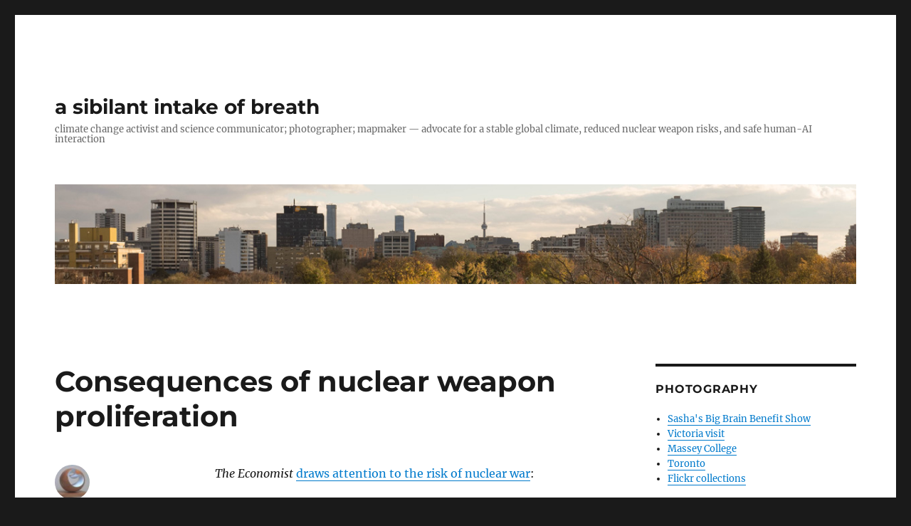

--- FILE ---
content_type: text/html; charset=UTF-8
request_url: https://www.sindark.com/2015/03/08/consequences-of-nuclear-weapon-proliferation/
body_size: 22205
content:
<!DOCTYPE html>
<html lang="en-US" class="no-js">
<head>
	<meta charset="UTF-8">
	<meta name="viewport" content="width=device-width, initial-scale=1.0">
	<link rel="profile" href="https://gmpg.org/xfn/11">
		<link rel="pingback" href="https://www.sindark.com/wp/xmlrpc.php">
		<script>(function(html){html.className = html.className.replace(/\bno-js\b/,'js')})(document.documentElement);</script>
<title>Consequences of nuclear weapon proliferation &#8211; a sibilant intake of breath</title>
<meta name='robots' content='max-image-preview:large' />
	<style>img:is([sizes="auto" i], [sizes^="auto," i]) { contain-intrinsic-size: 3000px 1500px }</style>
	<link rel="alternate" type="application/rss+xml" title="a sibilant intake of breath &raquo; Feed" href="https://www.sindark.com/feed/" />
<link rel="alternate" type="application/rss+xml" title="a sibilant intake of breath &raquo; Comments Feed" href="https://www.sindark.com/comments/feed/" />
<link rel="alternate" type="application/rss+xml" title="a sibilant intake of breath &raquo; Consequences of nuclear weapon proliferation Comments Feed" href="https://www.sindark.com/2015/03/08/consequences-of-nuclear-weapon-proliferation/feed/" />
<script>
window._wpemojiSettings = {"baseUrl":"https:\/\/s.w.org\/images\/core\/emoji\/15.0.3\/72x72\/","ext":".png","svgUrl":"https:\/\/s.w.org\/images\/core\/emoji\/15.0.3\/svg\/","svgExt":".svg","source":{"concatemoji":"https:\/\/www.sindark.com\/wp\/wp-includes\/js\/wp-emoji-release.min.js?ver=6.7.4"}};
/*! This file is auto-generated */
!function(i,n){var o,s,e;function c(e){try{var t={supportTests:e,timestamp:(new Date).valueOf()};sessionStorage.setItem(o,JSON.stringify(t))}catch(e){}}function p(e,t,n){e.clearRect(0,0,e.canvas.width,e.canvas.height),e.fillText(t,0,0);var t=new Uint32Array(e.getImageData(0,0,e.canvas.width,e.canvas.height).data),r=(e.clearRect(0,0,e.canvas.width,e.canvas.height),e.fillText(n,0,0),new Uint32Array(e.getImageData(0,0,e.canvas.width,e.canvas.height).data));return t.every(function(e,t){return e===r[t]})}function u(e,t,n){switch(t){case"flag":return n(e,"\ud83c\udff3\ufe0f\u200d\u26a7\ufe0f","\ud83c\udff3\ufe0f\u200b\u26a7\ufe0f")?!1:!n(e,"\ud83c\uddfa\ud83c\uddf3","\ud83c\uddfa\u200b\ud83c\uddf3")&&!n(e,"\ud83c\udff4\udb40\udc67\udb40\udc62\udb40\udc65\udb40\udc6e\udb40\udc67\udb40\udc7f","\ud83c\udff4\u200b\udb40\udc67\u200b\udb40\udc62\u200b\udb40\udc65\u200b\udb40\udc6e\u200b\udb40\udc67\u200b\udb40\udc7f");case"emoji":return!n(e,"\ud83d\udc26\u200d\u2b1b","\ud83d\udc26\u200b\u2b1b")}return!1}function f(e,t,n){var r="undefined"!=typeof WorkerGlobalScope&&self instanceof WorkerGlobalScope?new OffscreenCanvas(300,150):i.createElement("canvas"),a=r.getContext("2d",{willReadFrequently:!0}),o=(a.textBaseline="top",a.font="600 32px Arial",{});return e.forEach(function(e){o[e]=t(a,e,n)}),o}function t(e){var t=i.createElement("script");t.src=e,t.defer=!0,i.head.appendChild(t)}"undefined"!=typeof Promise&&(o="wpEmojiSettingsSupports",s=["flag","emoji"],n.supports={everything:!0,everythingExceptFlag:!0},e=new Promise(function(e){i.addEventListener("DOMContentLoaded",e,{once:!0})}),new Promise(function(t){var n=function(){try{var e=JSON.parse(sessionStorage.getItem(o));if("object"==typeof e&&"number"==typeof e.timestamp&&(new Date).valueOf()<e.timestamp+604800&&"object"==typeof e.supportTests)return e.supportTests}catch(e){}return null}();if(!n){if("undefined"!=typeof Worker&&"undefined"!=typeof OffscreenCanvas&&"undefined"!=typeof URL&&URL.createObjectURL&&"undefined"!=typeof Blob)try{var e="postMessage("+f.toString()+"("+[JSON.stringify(s),u.toString(),p.toString()].join(",")+"));",r=new Blob([e],{type:"text/javascript"}),a=new Worker(URL.createObjectURL(r),{name:"wpTestEmojiSupports"});return void(a.onmessage=function(e){c(n=e.data),a.terminate(),t(n)})}catch(e){}c(n=f(s,u,p))}t(n)}).then(function(e){for(var t in e)n.supports[t]=e[t],n.supports.everything=n.supports.everything&&n.supports[t],"flag"!==t&&(n.supports.everythingExceptFlag=n.supports.everythingExceptFlag&&n.supports[t]);n.supports.everythingExceptFlag=n.supports.everythingExceptFlag&&!n.supports.flag,n.DOMReady=!1,n.readyCallback=function(){n.DOMReady=!0}}).then(function(){return e}).then(function(){var e;n.supports.everything||(n.readyCallback(),(e=n.source||{}).concatemoji?t(e.concatemoji):e.wpemoji&&e.twemoji&&(t(e.twemoji),t(e.wpemoji)))}))}((window,document),window._wpemojiSettings);
</script>
<style id='wp-emoji-styles-inline-css'>

	img.wp-smiley, img.emoji {
		display: inline !important;
		border: none !important;
		box-shadow: none !important;
		height: 1em !important;
		width: 1em !important;
		margin: 0 0.07em !important;
		vertical-align: -0.1em !important;
		background: none !important;
		padding: 0 !important;
	}
</style>
<link rel='stylesheet' id='wp-block-library-css' href='https://www.sindark.com/wp/wp-includes/css/dist/block-library/style.min.css?ver=6.7.4' media='all' />
<style id='wp-block-library-theme-inline-css'>
.wp-block-audio :where(figcaption){color:#555;font-size:13px;text-align:center}.is-dark-theme .wp-block-audio :where(figcaption){color:#ffffffa6}.wp-block-audio{margin:0 0 1em}.wp-block-code{border:1px solid #ccc;border-radius:4px;font-family:Menlo,Consolas,monaco,monospace;padding:.8em 1em}.wp-block-embed :where(figcaption){color:#555;font-size:13px;text-align:center}.is-dark-theme .wp-block-embed :where(figcaption){color:#ffffffa6}.wp-block-embed{margin:0 0 1em}.blocks-gallery-caption{color:#555;font-size:13px;text-align:center}.is-dark-theme .blocks-gallery-caption{color:#ffffffa6}:root :where(.wp-block-image figcaption){color:#555;font-size:13px;text-align:center}.is-dark-theme :root :where(.wp-block-image figcaption){color:#ffffffa6}.wp-block-image{margin:0 0 1em}.wp-block-pullquote{border-bottom:4px solid;border-top:4px solid;color:currentColor;margin-bottom:1.75em}.wp-block-pullquote cite,.wp-block-pullquote footer,.wp-block-pullquote__citation{color:currentColor;font-size:.8125em;font-style:normal;text-transform:uppercase}.wp-block-quote{border-left:.25em solid;margin:0 0 1.75em;padding-left:1em}.wp-block-quote cite,.wp-block-quote footer{color:currentColor;font-size:.8125em;font-style:normal;position:relative}.wp-block-quote:where(.has-text-align-right){border-left:none;border-right:.25em solid;padding-left:0;padding-right:1em}.wp-block-quote:where(.has-text-align-center){border:none;padding-left:0}.wp-block-quote.is-large,.wp-block-quote.is-style-large,.wp-block-quote:where(.is-style-plain){border:none}.wp-block-search .wp-block-search__label{font-weight:700}.wp-block-search__button{border:1px solid #ccc;padding:.375em .625em}:where(.wp-block-group.has-background){padding:1.25em 2.375em}.wp-block-separator.has-css-opacity{opacity:.4}.wp-block-separator{border:none;border-bottom:2px solid;margin-left:auto;margin-right:auto}.wp-block-separator.has-alpha-channel-opacity{opacity:1}.wp-block-separator:not(.is-style-wide):not(.is-style-dots){width:100px}.wp-block-separator.has-background:not(.is-style-dots){border-bottom:none;height:1px}.wp-block-separator.has-background:not(.is-style-wide):not(.is-style-dots){height:2px}.wp-block-table{margin:0 0 1em}.wp-block-table td,.wp-block-table th{word-break:normal}.wp-block-table :where(figcaption){color:#555;font-size:13px;text-align:center}.is-dark-theme .wp-block-table :where(figcaption){color:#ffffffa6}.wp-block-video :where(figcaption){color:#555;font-size:13px;text-align:center}.is-dark-theme .wp-block-video :where(figcaption){color:#ffffffa6}.wp-block-video{margin:0 0 1em}:root :where(.wp-block-template-part.has-background){margin-bottom:0;margin-top:0;padding:1.25em 2.375em}
</style>
<style id='classic-theme-styles-inline-css'>
/*! This file is auto-generated */
.wp-block-button__link{color:#fff;background-color:#32373c;border-radius:9999px;box-shadow:none;text-decoration:none;padding:calc(.667em + 2px) calc(1.333em + 2px);font-size:1.125em}.wp-block-file__button{background:#32373c;color:#fff;text-decoration:none}
</style>
<style id='global-styles-inline-css'>
:root{--wp--preset--aspect-ratio--square: 1;--wp--preset--aspect-ratio--4-3: 4/3;--wp--preset--aspect-ratio--3-4: 3/4;--wp--preset--aspect-ratio--3-2: 3/2;--wp--preset--aspect-ratio--2-3: 2/3;--wp--preset--aspect-ratio--16-9: 16/9;--wp--preset--aspect-ratio--9-16: 9/16;--wp--preset--color--black: #000000;--wp--preset--color--cyan-bluish-gray: #abb8c3;--wp--preset--color--white: #fff;--wp--preset--color--pale-pink: #f78da7;--wp--preset--color--vivid-red: #cf2e2e;--wp--preset--color--luminous-vivid-orange: #ff6900;--wp--preset--color--luminous-vivid-amber: #fcb900;--wp--preset--color--light-green-cyan: #7bdcb5;--wp--preset--color--vivid-green-cyan: #00d084;--wp--preset--color--pale-cyan-blue: #8ed1fc;--wp--preset--color--vivid-cyan-blue: #0693e3;--wp--preset--color--vivid-purple: #9b51e0;--wp--preset--color--dark-gray: #1a1a1a;--wp--preset--color--medium-gray: #686868;--wp--preset--color--light-gray: #e5e5e5;--wp--preset--color--blue-gray: #4d545c;--wp--preset--color--bright-blue: #007acc;--wp--preset--color--light-blue: #9adffd;--wp--preset--color--dark-brown: #402b30;--wp--preset--color--medium-brown: #774e24;--wp--preset--color--dark-red: #640c1f;--wp--preset--color--bright-red: #ff675f;--wp--preset--color--yellow: #ffef8e;--wp--preset--gradient--vivid-cyan-blue-to-vivid-purple: linear-gradient(135deg,rgba(6,147,227,1) 0%,rgb(155,81,224) 100%);--wp--preset--gradient--light-green-cyan-to-vivid-green-cyan: linear-gradient(135deg,rgb(122,220,180) 0%,rgb(0,208,130) 100%);--wp--preset--gradient--luminous-vivid-amber-to-luminous-vivid-orange: linear-gradient(135deg,rgba(252,185,0,1) 0%,rgba(255,105,0,1) 100%);--wp--preset--gradient--luminous-vivid-orange-to-vivid-red: linear-gradient(135deg,rgba(255,105,0,1) 0%,rgb(207,46,46) 100%);--wp--preset--gradient--very-light-gray-to-cyan-bluish-gray: linear-gradient(135deg,rgb(238,238,238) 0%,rgb(169,184,195) 100%);--wp--preset--gradient--cool-to-warm-spectrum: linear-gradient(135deg,rgb(74,234,220) 0%,rgb(151,120,209) 20%,rgb(207,42,186) 40%,rgb(238,44,130) 60%,rgb(251,105,98) 80%,rgb(254,248,76) 100%);--wp--preset--gradient--blush-light-purple: linear-gradient(135deg,rgb(255,206,236) 0%,rgb(152,150,240) 100%);--wp--preset--gradient--blush-bordeaux: linear-gradient(135deg,rgb(254,205,165) 0%,rgb(254,45,45) 50%,rgb(107,0,62) 100%);--wp--preset--gradient--luminous-dusk: linear-gradient(135deg,rgb(255,203,112) 0%,rgb(199,81,192) 50%,rgb(65,88,208) 100%);--wp--preset--gradient--pale-ocean: linear-gradient(135deg,rgb(255,245,203) 0%,rgb(182,227,212) 50%,rgb(51,167,181) 100%);--wp--preset--gradient--electric-grass: linear-gradient(135deg,rgb(202,248,128) 0%,rgb(113,206,126) 100%);--wp--preset--gradient--midnight: linear-gradient(135deg,rgb(2,3,129) 0%,rgb(40,116,252) 100%);--wp--preset--font-size--small: 13px;--wp--preset--font-size--medium: 20px;--wp--preset--font-size--large: 36px;--wp--preset--font-size--x-large: 42px;--wp--preset--spacing--20: 0.44rem;--wp--preset--spacing--30: 0.67rem;--wp--preset--spacing--40: 1rem;--wp--preset--spacing--50: 1.5rem;--wp--preset--spacing--60: 2.25rem;--wp--preset--spacing--70: 3.38rem;--wp--preset--spacing--80: 5.06rem;--wp--preset--shadow--natural: 6px 6px 9px rgba(0, 0, 0, 0.2);--wp--preset--shadow--deep: 12px 12px 50px rgba(0, 0, 0, 0.4);--wp--preset--shadow--sharp: 6px 6px 0px rgba(0, 0, 0, 0.2);--wp--preset--shadow--outlined: 6px 6px 0px -3px rgba(255, 255, 255, 1), 6px 6px rgba(0, 0, 0, 1);--wp--preset--shadow--crisp: 6px 6px 0px rgba(0, 0, 0, 1);}:where(.is-layout-flex){gap: 0.5em;}:where(.is-layout-grid){gap: 0.5em;}body .is-layout-flex{display: flex;}.is-layout-flex{flex-wrap: wrap;align-items: center;}.is-layout-flex > :is(*, div){margin: 0;}body .is-layout-grid{display: grid;}.is-layout-grid > :is(*, div){margin: 0;}:where(.wp-block-columns.is-layout-flex){gap: 2em;}:where(.wp-block-columns.is-layout-grid){gap: 2em;}:where(.wp-block-post-template.is-layout-flex){gap: 1.25em;}:where(.wp-block-post-template.is-layout-grid){gap: 1.25em;}.has-black-color{color: var(--wp--preset--color--black) !important;}.has-cyan-bluish-gray-color{color: var(--wp--preset--color--cyan-bluish-gray) !important;}.has-white-color{color: var(--wp--preset--color--white) !important;}.has-pale-pink-color{color: var(--wp--preset--color--pale-pink) !important;}.has-vivid-red-color{color: var(--wp--preset--color--vivid-red) !important;}.has-luminous-vivid-orange-color{color: var(--wp--preset--color--luminous-vivid-orange) !important;}.has-luminous-vivid-amber-color{color: var(--wp--preset--color--luminous-vivid-amber) !important;}.has-light-green-cyan-color{color: var(--wp--preset--color--light-green-cyan) !important;}.has-vivid-green-cyan-color{color: var(--wp--preset--color--vivid-green-cyan) !important;}.has-pale-cyan-blue-color{color: var(--wp--preset--color--pale-cyan-blue) !important;}.has-vivid-cyan-blue-color{color: var(--wp--preset--color--vivid-cyan-blue) !important;}.has-vivid-purple-color{color: var(--wp--preset--color--vivid-purple) !important;}.has-black-background-color{background-color: var(--wp--preset--color--black) !important;}.has-cyan-bluish-gray-background-color{background-color: var(--wp--preset--color--cyan-bluish-gray) !important;}.has-white-background-color{background-color: var(--wp--preset--color--white) !important;}.has-pale-pink-background-color{background-color: var(--wp--preset--color--pale-pink) !important;}.has-vivid-red-background-color{background-color: var(--wp--preset--color--vivid-red) !important;}.has-luminous-vivid-orange-background-color{background-color: var(--wp--preset--color--luminous-vivid-orange) !important;}.has-luminous-vivid-amber-background-color{background-color: var(--wp--preset--color--luminous-vivid-amber) !important;}.has-light-green-cyan-background-color{background-color: var(--wp--preset--color--light-green-cyan) !important;}.has-vivid-green-cyan-background-color{background-color: var(--wp--preset--color--vivid-green-cyan) !important;}.has-pale-cyan-blue-background-color{background-color: var(--wp--preset--color--pale-cyan-blue) !important;}.has-vivid-cyan-blue-background-color{background-color: var(--wp--preset--color--vivid-cyan-blue) !important;}.has-vivid-purple-background-color{background-color: var(--wp--preset--color--vivid-purple) !important;}.has-black-border-color{border-color: var(--wp--preset--color--black) !important;}.has-cyan-bluish-gray-border-color{border-color: var(--wp--preset--color--cyan-bluish-gray) !important;}.has-white-border-color{border-color: var(--wp--preset--color--white) !important;}.has-pale-pink-border-color{border-color: var(--wp--preset--color--pale-pink) !important;}.has-vivid-red-border-color{border-color: var(--wp--preset--color--vivid-red) !important;}.has-luminous-vivid-orange-border-color{border-color: var(--wp--preset--color--luminous-vivid-orange) !important;}.has-luminous-vivid-amber-border-color{border-color: var(--wp--preset--color--luminous-vivid-amber) !important;}.has-light-green-cyan-border-color{border-color: var(--wp--preset--color--light-green-cyan) !important;}.has-vivid-green-cyan-border-color{border-color: var(--wp--preset--color--vivid-green-cyan) !important;}.has-pale-cyan-blue-border-color{border-color: var(--wp--preset--color--pale-cyan-blue) !important;}.has-vivid-cyan-blue-border-color{border-color: var(--wp--preset--color--vivid-cyan-blue) !important;}.has-vivid-purple-border-color{border-color: var(--wp--preset--color--vivid-purple) !important;}.has-vivid-cyan-blue-to-vivid-purple-gradient-background{background: var(--wp--preset--gradient--vivid-cyan-blue-to-vivid-purple) !important;}.has-light-green-cyan-to-vivid-green-cyan-gradient-background{background: var(--wp--preset--gradient--light-green-cyan-to-vivid-green-cyan) !important;}.has-luminous-vivid-amber-to-luminous-vivid-orange-gradient-background{background: var(--wp--preset--gradient--luminous-vivid-amber-to-luminous-vivid-orange) !important;}.has-luminous-vivid-orange-to-vivid-red-gradient-background{background: var(--wp--preset--gradient--luminous-vivid-orange-to-vivid-red) !important;}.has-very-light-gray-to-cyan-bluish-gray-gradient-background{background: var(--wp--preset--gradient--very-light-gray-to-cyan-bluish-gray) !important;}.has-cool-to-warm-spectrum-gradient-background{background: var(--wp--preset--gradient--cool-to-warm-spectrum) !important;}.has-blush-light-purple-gradient-background{background: var(--wp--preset--gradient--blush-light-purple) !important;}.has-blush-bordeaux-gradient-background{background: var(--wp--preset--gradient--blush-bordeaux) !important;}.has-luminous-dusk-gradient-background{background: var(--wp--preset--gradient--luminous-dusk) !important;}.has-pale-ocean-gradient-background{background: var(--wp--preset--gradient--pale-ocean) !important;}.has-electric-grass-gradient-background{background: var(--wp--preset--gradient--electric-grass) !important;}.has-midnight-gradient-background{background: var(--wp--preset--gradient--midnight) !important;}.has-small-font-size{font-size: var(--wp--preset--font-size--small) !important;}.has-medium-font-size{font-size: var(--wp--preset--font-size--medium) !important;}.has-large-font-size{font-size: var(--wp--preset--font-size--large) !important;}.has-x-large-font-size{font-size: var(--wp--preset--font-size--x-large) !important;}
:where(.wp-block-post-template.is-layout-flex){gap: 1.25em;}:where(.wp-block-post-template.is-layout-grid){gap: 1.25em;}
:where(.wp-block-columns.is-layout-flex){gap: 2em;}:where(.wp-block-columns.is-layout-grid){gap: 2em;}
:root :where(.wp-block-pullquote){font-size: 1.5em;line-height: 1.6;}
</style>
<link rel='stylesheet' id='twentysixteen-fonts-css' href='https://www.sindark.com/wp/wp-content/themes/twentysixteen/fonts/merriweather-plus-montserrat-plus-inconsolata.css?ver=20230328' media='all' />
<link rel='stylesheet' id='genericons-css' href='https://www.sindark.com/wp/wp-content/themes/twentysixteen/genericons/genericons.css?ver=20201208' media='all' />
<link rel='stylesheet' id='twentysixteen-style-css' href='https://www.sindark.com/wp/wp-content/themes/twentysixteen/style.css?ver=20250715' media='all' />
<link rel='stylesheet' id='twentysixteen-block-style-css' href='https://www.sindark.com/wp/wp-content/themes/twentysixteen/css/blocks.css?ver=20240817' media='all' />
<!--[if lt IE 10]>
<link rel='stylesheet' id='twentysixteen-ie-css' href='https://www.sindark.com/wp/wp-content/themes/twentysixteen/css/ie.css?ver=20170530' media='all' />
<![endif]-->
<!--[if lt IE 9]>
<link rel='stylesheet' id='twentysixteen-ie8-css' href='https://www.sindark.com/wp/wp-content/themes/twentysixteen/css/ie8.css?ver=20170530' media='all' />
<![endif]-->
<!--[if lt IE 8]>
<link rel='stylesheet' id='twentysixteen-ie7-css' href='https://www.sindark.com/wp/wp-content/themes/twentysixteen/css/ie7.css?ver=20170530' media='all' />
<![endif]-->
<!--[if lt IE 9]>
<script src="https://www.sindark.com/wp/wp-content/themes/twentysixteen/js/html5.js?ver=3.7.3" id="twentysixteen-html5-js"></script>
<![endif]-->
<script src="https://www.sindark.com/wp/wp-includes/js/jquery/jquery.min.js?ver=3.7.1" id="jquery-core-js"></script>
<script src="https://www.sindark.com/wp/wp-includes/js/jquery/jquery-migrate.min.js?ver=3.4.1" id="jquery-migrate-js"></script>
<script id="twentysixteen-script-js-extra">
var screenReaderText = {"expand":"expand child menu","collapse":"collapse child menu"};
</script>
<script src="https://www.sindark.com/wp/wp-content/themes/twentysixteen/js/functions.js?ver=20230629" id="twentysixteen-script-js" defer data-wp-strategy="defer"></script>
<link rel="https://api.w.org/" href="https://www.sindark.com/wp-json/" /><link rel="alternate" title="JSON" type="application/json" href="https://www.sindark.com/wp-json/wp/v2/posts/16213" /><link rel="EditURI" type="application/rsd+xml" title="RSD" href="https://www.sindark.com/wp/xmlrpc.php?rsd" />
<meta name="generator" content="WordPress 6.7.4" />
<link rel="canonical" href="https://www.sindark.com/2015/03/08/consequences-of-nuclear-weapon-proliferation/" />
<link rel='shortlink' href='https://www.sindark.com/?p=16213' />
<link rel="alternate" title="oEmbed (JSON)" type="application/json+oembed" href="https://www.sindark.com/wp-json/oembed/1.0/embed?url=https%3A%2F%2Fwww.sindark.com%2F2015%2F03%2F08%2Fconsequences-of-nuclear-weapon-proliferation%2F" />
<link rel="alternate" title="oEmbed (XML)" type="text/xml+oembed" href="https://www.sindark.com/wp-json/oembed/1.0/embed?url=https%3A%2F%2Fwww.sindark.com%2F2015%2F03%2F08%2Fconsequences-of-nuclear-weapon-proliferation%2F&#038;format=xml" />
<style>.recentcomments a{display:inline !important;padding:0 !important;margin:0 !important;}</style></head>

<body class="post-template-default single single-post postid-16213 single-format-standard wp-embed-responsive group-blog">
<div id="page" class="site">
	<div class="site-inner">
		<a class="skip-link screen-reader-text" href="#content">
			Skip to content		</a>

		<header id="masthead" class="site-header">
			<div class="site-header-main">
				<div class="site-branding">
																					<p class="site-title"><a href="https://www.sindark.com/" rel="home" >a sibilant intake of breath</a></p>
												<p class="site-description">climate change activist and science communicator; photographer; mapmaker — advocate for a stable global climate, reduced nuclear weapon risks, and safe human-AI interaction</p>
									</div><!-- .site-branding -->

							</div><!-- .site-header-main -->

											<div class="header-image">
					<a href="https://www.sindark.com/" rel="home" >
						<img src="https://www.sindark.com/wp/wp-content/uploads/2023/11/DSCF8680-crop-small.jpg" width="1200" height="149" alt="a sibilant intake of breath" sizes="(max-width: 709px) 85vw, (max-width: 909px) 81vw, (max-width: 1362px) 88vw, 1200px" srcset="https://www.sindark.com/wp/wp-content/uploads/2023/11/DSCF8680-crop-small.jpg 1200w, https://www.sindark.com/wp/wp-content/uploads/2023/11/DSCF8680-crop-small-150x19.jpg 150w, https://www.sindark.com/wp/wp-content/uploads/2023/11/DSCF8680-crop-small-1024x127.jpg 1024w, https://www.sindark.com/wp/wp-content/uploads/2023/11/DSCF8680-crop-small-450x56.jpg 450w, https://www.sindark.com/wp/wp-content/uploads/2023/11/DSCF8680-crop-small-768x95.jpg 768w" decoding="async" fetchpriority="high" />					</a>
				</div><!-- .header-image -->
					</header><!-- .site-header -->

		<div id="content" class="site-content">

<div id="primary" class="content-area">
	<main id="main" class="site-main">
		
<article id="post-16213" class="post-16213 post type-post status-publish format-standard hentry category-bombs-and-rockets category-politics">
	<header class="entry-header">
		<h1 class="entry-title">Consequences of nuclear weapon proliferation</h1>	</header><!-- .entry-header -->

	
	
	<div class="entry-content">
		<p><em>The Economist</em> <a href="http://www.economist.com/news/leaders/21645729-quarter-century-after-end-cold-war-world-faces-growing-threat-nuclear" title="Nuclear weapons: The new nuclear age | The Economist">draws attention to the risk of nuclear war</a>:</p>
<blockquote>
<p>New actors with more versatile weapons have turned nuclear doctrine into guesswork. Even during the cold war, despite all that game theory and brainpower, the Soviet Union and America frequently misread what the other was up to. India and Pakistan, with little experience and less contact, have virtually nothing to guide them in a crisis but mistrust and paranoia. If weapons proliferate in the Middle East, as Iran and then Saudi Arabia and possibly Egypt join Israel in the ranks of nuclear powers, each will have to manage a bewildering four-dimensional stand-off.</p>
</blockquote>
<p>Related:</p>
<ul>
<li><a href="https://www.sindark.com/2014/06/10/close-calls-with-nuclear-weapons/">Close calls with nuclear weapons</a></li>
<li><a href="https://www.sindark.com/2010/09/01/deployability-of-nuclear-weapons/">Deployability of nuclear weapons</a></li>
<li><a href="https://www.sindark.com/2008/04/11/thermonuclear-weapon-design/">Thermonuclear weapon design</a></li>
<li><a href="https://www.sindark.com/2007/11/18/nuclear-weapons-sharing-in-europe/">‘Nuclear weapons sharing’ in Europe</a></li>
<li><a href="https://www.sindark.com/2012/08/24/nuclear-proliferation-and-nuclear-abolishment/">Nuclear proliferation and nuclear abolishment</a></li>
<li><a href="https://www.sindark.com/2011/05/24/preventing-accidental-nuclear-war/">Preventing accidental nuclear war</a></li>
<li><a href="https://www.sindark.com/2010/09/13/climate-change-and-nuclear-war/">Climate change and nuclear war</a></li>
<li><a href="https://www.sindark.com/2009/07/06/the-cost-of-americas-nuclear-programs/">The cost of America’s nuclear programs</a></li>
<li><a href="https://www.sindark.com/2008/10/24/martin-hellman-on-the-risk-of-nuclear-war/">Martin Hellman on the risk of nuclear war</a></li>
<li><a href="https://www.sindark.com/2008/09/07/india-and-the-nuclear-suppliers-group/">India and the Nuclear Suppliers Group</a></li>
<li><a href="https://www.sindark.com/2006/02/20/nuclear-test-sites/">Nuclear Test Sites</a></li>
<li><a href="https://www.sindark.com/2012/07/10/gorbachev-on-the-end-of-the-cold-war/">Gorbachev on the end of the Cold War</a></li>
<li><a href="https://www.sindark.com/2012/03/07/kim-jong-un-and-north-koreas-criminality/">Kim Jong-un and North Korea’s criminality</a></li>
<li><a href="https://www.sindark.com/2011/02/18/oversight-over-institutions-armed-power/">Oversight over institutions of armed power</a></li>
<li><a href="https://www.sindark.com/2010/09/13/the-making-of-the-atomic-bomb/">The Making of the Atomic Bomb</a></li>
<li><a href="https://www.sindark.com/2009/09/15/russia-and-the-iranian-bomb/">Russia and the Iranian bomb</a></li>
<li><a href="https://www.sindark.com/2009/09/01/fogbank-and-american-fusion-bombs/">FOGBANK and American fusion bombs</a></li>
<li><a href="https://www.sindark.com/2009/07/07/in-mortal-hands/">In Mortal Hands</a></li>
<li><a href="https://www.sindark.com/2009/07/06/weak-willed-non-proliferation/">Weak-willed non-proliferation</a></li>
<li><a href="https://www.sindark.com/2009/04/03/dark-sun/">Dark Sun</a></li>
<li><a href="https://www.sindark.com/2009/03/25/building-fission-bombs/">Building fission bombs</a></li>
<li><a href="https://www.sindark.com/2008/05/13/keeping-the-bombs-in-their-silos/">Keeping the bombs in their silos</a></li>
<li><a href="https://www.sindark.com/2007/11/08/pakistans-state-of-emergency/">Pakistan’s state of emergency</a></li>
<li><a href="https://www.sindark.com/2007/11/06/reliable-replacement-warheads/">Reliable Replacement Warheads</a></li>
<li><a href="https://www.sindark.com/2007/02/12/able-archer-and-leadership-psychology/">&#8216;Able Archer&#8217; and leadership psychology</a></li>
<li><a href="https://www.sindark.com/2007/01/21/thirteen-days/">Thirteen Days</a></li>
<li><a href="https://www.sindark.com/2006/10/09/more-split-nuclei/">More split nuclei</a></li>
<li><a href="https://www.sindark.com/2006/04/14/iran-international-law-and-the-bomb/">Iran, international law, and the bomb</a></li>
<li><a href="https://www.sindark.com/2006/02/26/canada-and-ballistic-missile-defence/">Canada and Ballistic Missile Defence</a></li>
<li><a href="https://www.sindark.com/2010/08/24/torpedoes-pearl-harbor-and-the-atomic-bomb/">Torpedoes, Pearl Harbor, and the atomic bomb</a></li>
</ul>

<div class="author-info">
	<div class="author-avatar">
		<img alt='' src='https://secure.gravatar.com/avatar/76bbd5abd6d14695f083a6f0f36d8a3f?s=42&#038;d=identicon&#038;r=x' srcset='https://secure.gravatar.com/avatar/76bbd5abd6d14695f083a6f0f36d8a3f?s=84&#038;d=identicon&#038;r=x 2x' class='avatar avatar-42 photo' height='42' width='42' decoding='async'/>	</div><!-- .author-avatar -->

	<div class="author-description">
		<h2 class="author-title"><span class="author-heading">Author:</span> Milan</h2>

		<p class="author-bio">
			In the spring of 2005, I graduated from the University of British Columbia with a degree in International Relations and a general focus in the area of environmental politics. Between 2005 and 2007 I completed an M.Phil in IR at Wadham College, Oxford. I worked for five years for the Canadian federal government, including completing the Accelerated Economist Training Program, and then completed a PhD in Political Science at the University of Toronto in 2023.			<a class="author-link" href="https://www.sindark.com/author/admin/" rel="author">
				View all posts by Milan			</a>
		</p><!-- .author-bio -->
	</div><!-- .author-description -->
</div><!-- .author-info -->
	</div><!-- .entry-content -->

	<footer class="entry-footer">
		<span class="byline"><img alt='' src='https://secure.gravatar.com/avatar/76bbd5abd6d14695f083a6f0f36d8a3f?s=49&#038;d=identicon&#038;r=x' srcset='https://secure.gravatar.com/avatar/76bbd5abd6d14695f083a6f0f36d8a3f?s=98&#038;d=identicon&#038;r=x 2x' class='avatar avatar-49 photo' height='49' width='49' decoding='async'/><span class="screen-reader-text">Author </span><span class="author vcard"><a class="url fn n" href="https://www.sindark.com/author/admin/">Milan</a></span></span><span class="posted-on"><span class="screen-reader-text">Posted on </span><a href="https://www.sindark.com/2015/03/08/consequences-of-nuclear-weapon-proliferation/" rel="bookmark"><time class="entry-date published" datetime="2015-03-08T19:43:30-04:00">2015-03-08</time><time class="updated" datetime="2015-03-08T19:59:45-04:00">2015-03-08</time></a></span><span class="cat-links"><span class="screen-reader-text">Categories </span><a href="https://www.sindark.com/category/bombs-and-rockets/" rel="category tag">Bombs and rockets</a>, <a href="https://www.sindark.com/category/politics/" rel="category tag">Politics</a></span>			</footer><!-- .entry-footer -->
</article><!-- #post-16213 -->

<div id="comments" class="comments-area">

			<h2 class="comments-title">
			6 thoughts on &ldquo;Consequences of nuclear weapon proliferation&rdquo;		</h2>

		
		<ol class="comment-list">
					<li id="comment-1268591" class="comment even thread-even depth-1">
			<article id="div-comment-1268591" class="comment-body">
				<footer class="comment-meta">
					<div class="comment-author vcard">
						<img alt='' src='https://secure.gravatar.com/avatar/c276b297f1bddd6ad2027dfc254b7810?s=42&#038;d=identicon&#038;r=x' srcset='https://secure.gravatar.com/avatar/c276b297f1bddd6ad2027dfc254b7810?s=84&#038;d=identicon&#038;r=x 2x' class='avatar avatar-42 photo' height='42' width='42' loading='lazy' decoding='async'/>						<b class="fn">oleh</b> <span class="says">says:</span>					</div><!-- .comment-author -->

					<div class="comment-metadata">
						<a href="https://www.sindark.com/2015/03/08/consequences-of-nuclear-weapon-proliferation/#comment-1268591"><time datetime="2015-03-09T02:39:34-04:00">2015-03-09 at 2:39 am</time></a>					</div><!-- .comment-metadata -->

									</footer><!-- .comment-meta -->

				<div class="comment-content">
					<p>It is a highlight of the last seventy years that the world has avoided nuclear war, especially since before then mankind has been unable to resist the temptation to use its most powerful weaponry. </p>
<p>It would be a wonderful peace dividend if we could have also avoided now and into the future the nuclear arms expenditures.</p>
				</div><!-- .comment-content -->

							</article><!-- .comment-body -->
		</li><!-- #comment-## -->
		<li id="comment-1347826" class="comment odd alt thread-odd thread-alt depth-1">
			<article id="div-comment-1347826" class="comment-body">
				<footer class="comment-meta">
					<div class="comment-author vcard">
						<img alt='' src='https://secure.gravatar.com/avatar/6420c15a6ef59a36fc04704406acac69?s=42&#038;d=identicon&#038;r=x' srcset='https://secure.gravatar.com/avatar/6420c15a6ef59a36fc04704406acac69?s=84&#038;d=identicon&#038;r=x 2x' class='avatar avatar-42 photo' height='42' width='42' loading='lazy' decoding='async'/>						<b class="fn">.</b> <span class="says">says:</span>					</div><!-- .comment-author -->

					<div class="comment-metadata">
						<a href="https://www.sindark.com/2015/03/08/consequences-of-nuclear-weapon-proliferation/#comment-1347826"><time datetime="2016-02-19T23:55:16-05:00">2016-02-19 at 11:55 pm</time></a>					</div><!-- .comment-metadata -->

									</footer><!-- .comment-meta -->

				<div class="comment-content">
					<p><a href="http://www.economist.com/news/asia/21690107-nuclear-arms-race-sea-what-lurks-beneath" title="What lurks beneath | The Economist" rel="nofollow">Asian nuclear weapons</a><br />
What lurks beneath</p>
<p>&#8230;</p>
<p>Many will be looking out for one vessel in particular: the INS Arihant, India’s first nuclear-powered submarine armed with ballistic missiles (SSBN, in military jargon). The 6,000-tonne boat will provide India with the third leg of its nuclear “triad”—it already has land- and air-launched nukes. But in doing so, it will also risk accelerating a nuclear arms race in Asia (see chart).</p>
<p>&#8230;</p>
<p>India believes SSBNs are a vital part of its nuclear strategy, which forswears the first use of nuclear weapons. The Indian navy’s latest statement of maritime strategy, published in October, says the country’s nuclear-deterrence doctrine involves having a “credible minimum deterrent” that can deliver “massive nuclear retaliation designed to inflict unacceptable damage” in response to a nuclear strike against India. Because they can readily avoid detection, SSBNs can survive a surprise attack and thus ensure India’s ability to launch a retaliatory “second strike”.</p>
<p>&#8230;</p>
<p>China is ahead of the game. It has a fleet of four second-generation Jin-class SSBNs and is testing JL-2 missiles to install in them. These weapons have a range of 7,400km (4,600 miles)—too short, for now, to reach the American mainland from the relative safety of the South China Sea. Pakistan, for its part, is in the early stages of a lower-cost approach. This involves arming diesel-powered subs with nuclear-armed cruise missiles with a range of 700km.</p>
<p>&#8230;</p>
<p>A more immediate worry to India is Pakistan’s development and deployment of smaller “tactical” nuclear weapons for use on the battlefield. These may make it more likely that any war between India and Pakistan will go nuclear. They also increase the risk of Pakistan’s weapons being used accidentally—or falling into the hands of extremists (such weapons are under the control of lower-level commanders whose professionalism and loyalty may be dubious). Pakistan says tactical nukes are needed because of an Indian doctrine known as “cold start”. Though never formally adopted, “cold start” foresees Indian units being ready to respond to Pakistani provocation (eg, a terrorist outrage) with little or no notice, by seizing parts of Pakistani territory to use as a bargaining chip.</p>
				</div><!-- .comment-content -->

							</article><!-- .comment-body -->
		</li><!-- #comment-## -->
		<li id="comment-1473644" class="comment even thread-even depth-1">
			<article id="div-comment-1473644" class="comment-body">
				<footer class="comment-meta">
					<div class="comment-author vcard">
						<img alt='' src='https://secure.gravatar.com/avatar/6420c15a6ef59a36fc04704406acac69?s=42&#038;d=identicon&#038;r=x' srcset='https://secure.gravatar.com/avatar/6420c15a6ef59a36fc04704406acac69?s=84&#038;d=identicon&#038;r=x 2x' class='avatar avatar-42 photo' height='42' width='42' loading='lazy' decoding='async'/>						<b class="fn">.</b> <span class="says">says:</span>					</div><!-- .comment-author -->

					<div class="comment-metadata">
						<a href="https://www.sindark.com/2015/03/08/consequences-of-nuclear-weapon-proliferation/#comment-1473644"><time datetime="2018-07-02T16:31:30-04:00">2018-07-02 at 4:31 pm</time></a>					</div><!-- .comment-metadata -->

									</footer><!-- .comment-meta -->

				<div class="comment-content">
					<p>An unenriching debate<br />
<a href="https://www.economist.com/middle-east-and-africa/2018/02/08/how-a-saudi-nuclear-reactor-could-accelerate-an-arms-race" rel="nofollow">How a Saudi nuclear reactor could accelerate an arms race</a><br />
The kingdom’s nuclear ambitions make little economic sense</p>
<p>&#8230;</p>
<p>Saudi Arabia only wants bronze. The kingdom has its own ambitious nuclear plans: 16 reactors, at a cost of up to $80bn. But, unlike the UAE, it wants to do its own enrichment. Iran, its regional rival, is already a step ahead. The most controversial provision of the nuclear deal it signed with world powers in 2015 allows it to enrich uranium. Iran did agree to mothball most of the centrifuges used for enrichment, and to process the stuff only to a level far below what is required for a bomb. Still, it kept the technology. The Saudis want to have it, too.</p>
<p>Lawmakers in Washington are worried. Granting the Saudis such a deal could prompt other countries, such as the UAE, to ask for similar terms. It may undermine global efforts at non-proliferation. Indeed, critics of the Iran deal fear that a Saudi enrichment programme would compromise their effort to impose tighter restrictions on Iran. But Donald Trump, America’s president, is less concerned. He has close ties with the Saudis. He has also pledged to revitalise America’s ailing nuclear industry. Among the five firms bidding for the Saudi project is Westinghouse, an American company that filed for bankruptcy last year. It would not be able to join the project without a 123 agreement.</p>
<p>&#8230;</p>
<p>Yet nuclear energy does not make much economic sense for the kingdom. Saudi Arabia burns 465,000 barrels of oil per day for electricity, forgoing $11bn in annual revenue. But the last nuclear reactors will not go online until the 2030s. They will generate less than one-sixth of the 120 gigawatts needed during periods of peak demand. In a country with vast deserts, it would make more sense to use gas and invest in solar energy. Today the kingdom generates almost none: its largest solar farm, at the headquarters of the state oil company, powers an office building.</p>
				</div><!-- .comment-content -->

							</article><!-- .comment-body -->
		</li><!-- #comment-## -->
		<li id="comment-1473675" class="comment odd alt thread-odd thread-alt depth-1">
			<article id="div-comment-1473675" class="comment-body">
				<footer class="comment-meta">
					<div class="comment-author vcard">
						<img alt='' src='https://secure.gravatar.com/avatar/6420c15a6ef59a36fc04704406acac69?s=42&#038;d=identicon&#038;r=x' srcset='https://secure.gravatar.com/avatar/6420c15a6ef59a36fc04704406acac69?s=84&#038;d=identicon&#038;r=x 2x' class='avatar avatar-42 photo' height='42' width='42' loading='lazy' decoding='async'/>						<b class="fn">.</b> <span class="says">says:</span>					</div><!-- .comment-author -->

					<div class="comment-metadata">
						<a href="https://www.sindark.com/2015/03/08/consequences-of-nuclear-weapon-proliferation/#comment-1473675"><time datetime="2018-07-02T19:00:53-04:00">2018-07-02 at 7:00 pm</time></a>					</div><!-- .comment-metadata -->

									</footer><!-- .comment-meta -->

				<div class="comment-content">
					<p>Better missile defence could undermine mutually assured destruction, which creates deterrence by guaranteeing that a first strike triggers a devastating response. Speaking on March 1st, Mr Putin brandished exotic new nuclear weapons he would soon deploy to counter future American missile defences. <a href="https://www.economist.com/leaders/2018/05/03/despite-north-korea-arms-control-is-unravelling" rel="nofollow">A new nuclear arms race, with all its destabilising consequences, is thus likely.</a> A cyber-attack to cripple the other side’s nuclear command and control, which could be interpreted as the prelude to a nuclear first strike, is another potential cause of instability in a crisis. Verifying the capabilities of software is even harder than assessing physical entities such as launchers, warheads and missile interceptors. New approaches are urgently needed. None is being contemplated.</p>
<p>Extending New START, saving the INF, creating norms for cyber-weapons and enhancing the Iran deal are eminently doable, but only if there is sufficient will. For that to gel, today’s statesmen need to overcome a fundamental misunderstanding. They appear to have forgotten that you negotiate arms-control agreements with your enemies, not your allies. And that arms control brings not just constraints on weapons of unimaginable destructive force, but also verification that provides knowledge of capabilities and intentions. In a crisis, that can reduce the risk of a fatal miscalculation.</p>
				</div><!-- .comment-content -->

							</article><!-- .comment-body -->
		</li><!-- #comment-## -->
		<li id="comment-1473677" class="comment even thread-even depth-1">
			<article id="div-comment-1473677" class="comment-body">
				<footer class="comment-meta">
					<div class="comment-author vcard">
						<img alt='' src='https://secure.gravatar.com/avatar/6420c15a6ef59a36fc04704406acac69?s=42&#038;d=identicon&#038;r=x' srcset='https://secure.gravatar.com/avatar/6420c15a6ef59a36fc04704406acac69?s=84&#038;d=identicon&#038;r=x 2x' class='avatar avatar-42 photo' height='42' width='42' loading='lazy' decoding='async'/>						<b class="fn">.</b> <span class="says">says:</span>					</div><!-- .comment-author -->

					<div class="comment-metadata">
						<a href="https://www.sindark.com/2015/03/08/consequences-of-nuclear-weapon-proliferation/#comment-1473677"><time datetime="2018-07-02T19:02:48-04:00">2018-07-02 at 7:02 pm</time></a>					</div><!-- .comment-metadata -->

									</footer><!-- .comment-meta -->

				<div class="comment-content">
					<p>A farewell to arms control<br />
<a href="https://www.economist.com/briefing/2018/05/05/old-deals-to-limit-nuclear-weapons-are-fraying.-they-may-not-be-repaired" rel="nofollow">Old deals to limit nuclear weapons are fraying. They may not be repaired</a><br />
Politics and technology make arms control harder than ever</p>
				</div><!-- .comment-content -->

							</article><!-- .comment-body -->
		</li><!-- #comment-## -->
		<li id="comment-1473684" class="comment odd alt thread-odd thread-alt depth-1">
			<article id="div-comment-1473684" class="comment-body">
				<footer class="comment-meta">
					<div class="comment-author vcard">
						<img alt='' src='https://secure.gravatar.com/avatar/6420c15a6ef59a36fc04704406acac69?s=42&#038;d=identicon&#038;r=x' srcset='https://secure.gravatar.com/avatar/6420c15a6ef59a36fc04704406acac69?s=84&#038;d=identicon&#038;r=x 2x' class='avatar avatar-42 photo' height='42' width='42' loading='lazy' decoding='async'/>						<b class="fn">.</b> <span class="says">says:</span>					</div><!-- .comment-author -->

					<div class="comment-metadata">
						<a href="https://www.sindark.com/2015/03/08/consequences-of-nuclear-weapon-proliferation/#comment-1473684"><time datetime="2018-07-02T22:46:46-04:00">2018-07-02 at 10:46 pm</time></a>					</div><!-- .comment-metadata -->

									</footer><!-- .comment-meta -->

				<div class="comment-content">
					<p>But the political leadership’s exaggerated perception of American defense capabilities and intentions, as well as military-industrial lobbying and possibly some domestic political considerations, pushed the president to essentially challenge the United States to match Russia in a new arms race.</p>
<p><a href="https://www.tandfonline.com/doi/full/10.1080/00963402.2018.1486595" rel="nofollow">The vicissitudes of Russian missile defense</a>: Bulletin of the Atomic Scientists: Vol 74, No 4</p>
				</div><!-- .comment-content -->

							</article><!-- .comment-body -->
		</li><!-- #comment-## -->
		</ol><!-- .comment-list -->

		
	
	
		<div id="respond" class="comment-respond">
		<h2 id="reply-title" class="comment-reply-title">Leave a Reply</h2><form action="https://www.sindark.com/wp/wp-comments-post.php" method="post" id="commentform" class="comment-form" novalidate><p class="comment-notes"><span id="email-notes">Your email address will not be published.</span> <span class="required-field-message">Required fields are marked <span class="required">*</span></span></p><p class="comment-form-comment"><label for="comment">Comment <span class="required">*</span></label> <textarea id="comment" name="comment" cols="45" rows="8" maxlength="65525" required></textarea></p><p class="comment-form-author"><label for="author">Name <span class="required">*</span></label> <input id="author" name="author" type="text" value="" size="30" maxlength="245" autocomplete="name" required /></p>
<p class="comment-form-email"><label for="email">Email <span class="required">*</span></label> <input id="email" name="email" type="email" value="" size="30" maxlength="100" aria-describedby="email-notes" autocomplete="email" required /></p>
<p class="comment-form-url"><label for="url">Website</label> <input id="url" name="url" type="url" value="" size="30" maxlength="200" autocomplete="url" /></p>
<p class="form-submit"><input name="submit" type="submit" id="submit" class="submit" value="Post Comment" /> <input type='hidden' name='comment_post_ID' value='16213' id='comment_post_ID' />
<input type='hidden' name='comment_parent' id='comment_parent' value='0' />
</p><p style="display: none;"><input type="hidden" id="akismet_comment_nonce" name="akismet_comment_nonce" value="bca510a19a" /></p><p style="display: none !important;" class="akismet-fields-container" data-prefix="ak_"><label>&#916;<textarea name="ak_hp_textarea" cols="45" rows="8" maxlength="100"></textarea></label><input type="hidden" id="ak_js_1" name="ak_js" value="15"/><script>document.getElementById( "ak_js_1" ).setAttribute( "value", ( new Date() ).getTime() );</script></p></form>	</div><!-- #respond -->
	
</div><!-- .comments-area -->

	<nav class="navigation post-navigation" aria-label="Posts">
		<h2 class="screen-reader-text">Post navigation</h2>
		<div class="nav-links"><div class="nav-previous"><a href="https://www.sindark.com/2015/03/07/journalism-high-and-low-table/" rel="prev"><span class="meta-nav" aria-hidden="true">Previous</span> <span class="screen-reader-text">Previous post:</span> <span class="post-title">Journalism high and low table</span></a></div><div class="nav-next"><a href="https://www.sindark.com/2015/03/10/prioritization/" rel="next"><span class="meta-nav" aria-hidden="true">Next</span> <span class="screen-reader-text">Next post:</span> <span class="post-title">Prioritization</span></a></div></div>
	</nav>
	</main><!-- .site-main -->

	<aside id="content-bottom-widgets" class="content-bottom-widgets">
			<div class="widget-area">
			<section id="linkcat-49" class="widget widget_links"><h2 class="widget-title">Climate action</h2>
	<ul class='xoxo blogroll'>
<li><a href="http://www.350.org/" title="350 is an international environmental organisation set up to address climate change. It was founded by the author Bill McKibben.">350.org</a></li>
<li><a href="http://citizensclimatelobby.org/" title="To create the political will for a stable climate.">Citizens Climate Lobby</a></li>
<li><a href="https://www.divestcanada.ca/" title="Canadian Universities: Divest From Fossil Fuels">Divest Canada Coalition</a></li>
<li><a href="http://environmentaldefence.ca/" title="Inspiring change">Environmental Defence</a></li>
<li><a href="https://www.indigenousclimateaction.com/" title="Indigenous Climate Action">Indigenous Climate Action</a></li>
<li><a href="http://stand.earth" title="http://www.stand.earth/">Stand</a></li>
<li><a href="http://Toronto350.org" title="At 350.org, we&#8217;re building a global grassroots movement to solve the climate crisis and push for policies that will put the world on track to get to 350 ppm.">Toronto350.org</a></li>

	</ul>
</section>
<section id="linkcat-63" class="widget widget_links"><h2 class="widget-title">Cool data</h2>
	<ul class='xoxo blogroll'>
<li><a href="https://weather.gc.ca/?layers=,radar" title="For some reason they got rid of the direct link to the King City RADAR near Toronto">Canadian Weather RADAR</a></li>
<li><a href="https://eyes.nasa.gov/dsn/dsn.html">DSN Now</a></li>
<li><a href="http://www.ieso.ca/power-data" title="Ontario&#8217;s electricity generation mix">IESO Ontario Power Data</a></li>
<li><a href="http://websdr.org/" title="A WebSDR is a Software-Defined Radio receiver connected to the internet, allowing many listeners to listen and tune it simultaneously">WebSDR</a></li>
<li><a href="http://www.windfinder.com/forecast/toronto_island">∆ Wind, waves &amp; weather forecast — Toronto Island Airport</a></li>

	</ul>
</section>
<section id="linkcat-40" class="widget widget_links"><h2 class="widget-title">Environment blogs</h2>
	<ul class='xoxo blogroll'>
<li><a href="http://www.desmogblog.com/" title="Written by Canadian public relations professional Jim Hoggan">DeSmogBlog</a></li>
<li><a href="http://www.gracenjohnson.com/" title="Environmental blog written by Gracen Johnson">gracenjohnson.com</a></li>
<li><a href="http://www.grist.org/" title="A blogful of leafy green commentary">Grist</a></li>
<li><a href="http://heliophage.wordpress.com/" title="Oliver Morton&#8217;s carbon and climate change blog">Heliophage</a></li>
<li><a href="http://blogs.ubc.ca/kathrynharrison/" title="Kathryn Harrison — Reflections on public affairs">Kathryn Harrison — Reflections on public affairs</a></li>
<li><a href="http://nothing-new-under-the-sun.blogspot.com/" title="Byron Smith&#8217;s blog">nothing new under the sun&#8230;</a></li>
<li><a href="https://politicsoutdoors.com/" title="The Politics of Protest &#8211; David S. Meyer&#8217;s blog">Politics Outdoors</a></li>
<li><a href="http://www.rrapier.com/" title="Energy blog written by Robert Rapier">R-Squared Energy Blog</a></li>
<li><a href="http://www.realclimate.org/" title="Climate science from climate scientists">RealClimate</a></li>

	</ul>
</section>
<section id="linkcat-22" class="widget widget_links"><h2 class="widget-title">General blogs</h2>
	<ul class='xoxo blogroll'>
<li><a href="http://boycerichardson.blogspot.com/" title="This site is kept by Boyce Richardson, journalist, writer and documentary filmmaker, of a leftist persuasion">BOYCE&#039;SPAPER</a></li>
<li><a href="http://www.educatingsilicon.com/" rel="friend met" title="Blog about robots, written by Marc Cummins">Educating Silicon</a></li>
<li><a href="http://www.monbiot.com/" title="Blog of the journalist George Monbiot">George Monbiot</a></li>
<li><a href="https://growthspurtca.wordpress.com/" title="Rediscovering gender in/equality through parenthood">Growth Spurt</a></li>
<li><a href="https://hikingthegta.com/">Hiking the GTA</a></li>
<li><a href="https://memex.naughtons.org/" title="John Naughton&#8217;s online diary">Memex 1.1</a></li>
<li><a href="https://parliamentum.org/" title="A blog (primarily) on Canadian and Commonwealth political history and institutions">Parliamentum</a></li>
<li><a href="http://bensaunders.blogspot.com/" rel="acquaintance met colleague" title="An Oxford blog, run by Ben Saunders">Praesidium</a></li>
<li><a href="http://putthison.com/" title="A web series about dressing like a grownup.">Put This On</a></li>
<li><a href="https://indieblog.page/random">Random independent blog post</a></li>
<li><a href="http://www.strobist.blogspot.ca/" title="Learn how to light">Strobist</a></li>
<li><a href="https://evolving.opened.ca/" rel="met sibling" title="Adaptation in a modern teacher">The Evolving Educator</a></li>

	</ul>
</section>
<section id="linkcat-39" class="widget widget_links"><h2 class="widget-title">Key pages</h2>
	<ul class='xoxo blogroll'>
<li><a href="https://web.archive.org/web/20120118131344/http://www.sindark.com/wiki/index.php?title=Major_climate_change_issues" rel="me" title="An index of my blog posts related to climate change">Climate change index</a></li>
<li><a href="http://www.sindark.com/2009/11/06/one-page-climate-briefing/" rel="me" title="A one page introduction to climate science and policy-making">Climate in one page</a></li>

	</ul>
</section>
<section id="linkcat-65" class="widget widget_links"><h2 class="widget-title">Mapping and GIS</h2>
	<ul class='xoxo blogroll'>
<li><a href="https://onthegomap.com/#/create" title="On The Go Map is a route planner for running, walking, biking, or driving">On The Go Map</a></li>

	</ul>
</section>
<section id="linkcat-59" class="widget widget_links"><h2 class="widget-title">Music</h2>
	<ul class='xoxo blogroll'>
<li><a href="https://jennyritter1.bandcamp.com" title="Formerly of The Gruff, great Canadian folk music">Jenny Ritter</a></li>
<li><a href="https://www.radiohead.com/library#amsp" title="Radiohead Public Library">Radiohead Public Library</a></li>
<li><a href="https://soundcloud.com/illsash" rel="met sibling" title="Musical performances by Sasha Ilnyckyj">Sasha Ilnyckyj</a></li>
<li><a href="https://shawnacaspi.bandcamp.com/">Shawna Caspi</a></li>

	</ul>
</section>
<section id="linkcat-64" class="widget widget_links"><h2 class="widget-title">News</h2>
	<ul class='xoxo blogroll'>
<li><a href="https://www.aljazeera.com/" title="Al Jazeera">Al Jazeera</a></li>
<li><a href="https://arstechnica.com/">Ars Technica</a></li>
<li><a href="https://www.bbc.com/news" title="BBC News">BBC News</a></li>
<li><a href="https://www.blogto.com/" title="Best of Toronto">blogTO</a></li>
<li><a href="https://calgaryherald.com/" title="Calgary News &#8211; Latest Articles &amp; Headlines">Calgary Herald</a></li>
<li><a href="https://www.cbc.ca/news" title="CBC News">CBC News</a></li>
<li><a href="https://www.chicagotribune.com/" title="Chicago Tribune">Chicago Tribune</a></li>
<li><a href="https://www.cnn.com/" title="Breaking News, latest news and videos">CNN</a></li>
<li><a href="https://www.ctvnews.ca/" title="CTV News">CTV News</a></li>
<li><a href="https://www.democracynow.org/" title="Independent Global News">Democracy Now!</a></li>
<li><a href="https://www.foreignaffairs.com/" title="Since its founding in 1922, Foreign Affairs has been the leading forum for serious discussion of American foreign policy and global affairs.">Foreign Affairs</a></li>
<li><a href="https://www.theglobeandmail.com/" title="Globe and Mail">Globe &amp; Mail</a></li>
<li><a href="https://news.google.com/" title="Google News">Google News</a></li>
<li><a href="https://www.japantimes.co.jp/" title="The Japan Times">Japan Times</a></li>
<li><a href="https://www.latimes.com/" title="LA Times">Los Angeles Times</a></li>
<li><a href="https://www.macleans.ca/" title="Canada&#8217;s national current affairs and news magazine since 1905">Maclean&#039;s</a></li>
<li><a href="https://montrealgazette.com/" title="Montreal Gazette">Montreal Gazette</a></li>
<li><a href="https://www.themoscowtimes.com/" title="The Moscow Times">Moscow Times</a></li>
<li><a href="https://www.nationalobserver.com/" title="Canada&#8217;s National Observer publishes investigative reporting, in-depth analysis, solutions journalism, multi-media features, opinion and daily news coverage">National Observer</a></li>
<li><a href="https://nationalpost.com/" title="National Post">National Post</a></li>
<li><a href="https://www.nytimes.com/" title="NY Times">New York Times</a></li>
<li><a href="https://www.npr.org/" title="NPR">NPR</a></li>
<li><a href="https://www.politico.com/">Politico</a></li>
<li><a href="https://ricochet.media/en" title="Public interest journalism">Ricochet</a></li>
<li><a href="https://www.rollingstone.com/">Rolling Stone</a></li>
<li><a href="https://slashdot.org/" title="News for nerds">Slashdot</a></li>
<li><a href="https://slate.com/" title="Slate">Slate</a></li>
<li><a href="https://www.scmp.com/" title="HK, China, Asia news &amp; opinion from SCMP’s global edition">South China Morning Post</a></li>
<li><a href="https://www.spiegel.de/international/">Spiegel International</a></li>
<li><a href="https://www.theatlantic.com/" title="The Atlantic">The Atlantic</a></li>
<li><a href="https://www.economist.com/" title="The Economist">The Economist</a></li>
<li><a href="https://www.theguardian.com/international" title="The Guardian">The Guardian</a></li>
<li><a href="https://theintercept.com/" title="The Intercept">The Intercept</a></li>
<li><a href="https://thenarwhal.ca/">The Narwhal</a></li>
<li><a href="https://newrepublic.com/" title="Issue-driven, independent journalism">The New Republic</a></li>
<li><a href="https://www.newyorker.com/" title="In-depth reporting, political and cultural commentary, fiction, poetry, and humor">The New Yorker</a></li>
<li><a href="https://www.scotsman.com/" title="The Scotsman">The Scotsman</a></li>
<li><a href="https://www.thetimes.co.uk/" title="Britain’s oldest national daily newspaper">The Times</a></li>
<li><a href="https://thetyee.ca/">The Tyee</a></li>
<li><a href="https://thewalrus.ca/" title="The Walrus">The Walrus</a></li>
<li><a href="https://timesofindia.indiatimes.com/" title="Times of India">Times of India</a></li>
<li><a href="https://www.thestar.com/" title="Toronto Star">Toronto Star</a></li>
<li><a href="https://www.vox.com/" title="Understand the news">Vox</a></li>
<li><a href="https://www.washingtonpost.com/" title="Washington Post">Washington Post</a></li>
<li><a href="https://www.wired.com/">Wired</a></li>

	</ul>
</section>
<section id="linkcat-41" class="widget widget_links"><h2 class="widget-title">Ottawa blogs</h2>
	<ul class='xoxo blogroll'>
<li><a href="http://www.apt613.ca/" title="Information on Ottawa&#8217;s active arts and culture scene">Apt 613</a></li>
<li><a href="http://dequincey-violin.com/english/blog/" title="Luthière-Violin maker">Charline Dequincey</a></li>
<li><a href="http://davidscrimshaw.blogspot.com/" rel="acquaintance met co-resident" title="Observations, Brilliant Ideas, Useful Tips, Ottawa Life">David Scrimshaw&#8217;s Blog</a></li>
<li><a href="http://elginstreet.blogspot.com" rel="co-resident" title="Ottawa group blog">ELgiN StreEt iRReguLars</a></li>
<li><a href="http://www.knitnut.net/" rel="acquaintance met co-resident" title="Ottawa blog, written by Zoom">knitnut.net</a></li>
<li><a href="http://tonyfoto.com/drool/" title="Blog of Ottawa photographer Tony Fouhse">tonyfoto/drool</a></li>

	</ul>
</section>
<section id="linkcat-23" class="widget widget_links"><h2 class="widget-title">Personal</h2>
	<ul class='xoxo blogroll'>
<li><a href="https://www.sindark.com/LaTeX/" title="LaTeX experiments">/LaTeX/</a></li>
<li><a href="http://www.sindark.com/NonBlog/CR/AES.html" title="Java implementation of the Advanced Encryption System">AES</a></li>
<li><a href="https://www.sindark.com/genre/?C=M;O=D" title="Files or projects that span across multiple genres">Genre experiments</a></li>
<li><a href="http://www.sindark.com/links/" rel="me" title="A page of links I use all the time">Links</a></li>
<li><a href="https://web.archive.org/web/20231113220104/https://www.sindark.com/">meta</a></li>
<li><a href="http://www.photo.net/photos/milan.ilnyckyj" rel="me" title="My photos on photo.net">Photo.net</a></li>
<li><a href="http://individual.utoronto.ca/ilnyckyj/" rel="me" title="Milan Ilnyckyj&#8217;s University of Toronto webspace">UToronto webspace</a></li>
<li><a href="http://www.sindark.com/NonBlog/CR/CR.html" rel="me" title="A simple Vigenere Cipher encryption and decryption tool">Vigenere Cipher</a></li>

	</ul>
</section>
<section id="linkcat-57" class="widget widget_links"><h2 class="widget-title">Politics</h2>
	<ul class='xoxo blogroll'>
<li><a href="https://mobilizingideas.wordpress.com" title="Activists and Scholars Debate Social Movements and Social Change">Mobilizing Ideas</a></li>
<li><a href="http://www.raulpacheco.org/blog/" title="Understanding and solving intractable resource governance problems">Raul Pacheco-Vega, PhD</a></li>
<li><a href="http://taylorowen.com/" title="Taylor Owen&#8217;s blog">Taylor Owen</a></li>

	</ul>
</section>
<section id="linkcat-24" class="widget widget_links"><h2 class="widget-title">School</h2>
	<ul class='xoxo blogroll'>
<li><a href="https://www.sindark.com/phd/" rel="me" title="Documents related to my PhD">/phd/</a></li>
<li><a href="http://www.masseycollege.ca/" title="sapere aude">Massey College</a></li>
<li><a href="https://www.flickr.com/groups/masseyphotographers/" rel="me" title="Massey College photographers">Massey College photographers</a></li>
<li><a href="http://individual.utoronto.ca/ilnyckyj/" rel="me" title="Information on my research and teaching at the University of Toronto">My University of Toronto page</a></li>
<li><a href="http://www.politics.ox.ac.uk/" title="The International Relations Portal for Oxford M.Phil students">Oxford IR</a></li>
<li><a href="http://politics.utoronto.ca/" title="University of Toronto Department of Political Science">Toronto politics</a></li>
<li><a href="http://www.ubc.ca" title="Homepage of the University of British Columbia">UBC</a></li>
<li><a href="http://www.wadham.ox.ac.uk/" title="The website of Wadham College, Oxford">Wadham College</a></li>

	</ul>
</section>
<section id="linkcat-62" class="widget widget_links"><h2 class="widget-title">Science and space</h2>
	<ul class='xoxo blogroll'>
<li><a href="https://phys.org/" title="One of the largest online communities for science-minded people">Phys.org</a></li>
<li><a href="https://www.scientificamerican.com/" title="Scientific American covers the most important and exciting research, ideas and knowledge in science, health, technology, the environment and society. It is committed to sharing trustworthy knowledge, enhancing our understanding of the world, and advancing">Scientific American</a></li>
<li><a href="https://waynehale.wordpress.com/" title="This blog represents the personal opinions of Wayne Hale only. It does not represent the opinions of the National Aeronautics and Space Administration or Special Aerospace Services, or their clients.">Wayne Hale&#039;s Blog</a></li>
<li><a href="https://blogs.nasa.gov/webb/" title="A frequently updated blog about all things Webb as we move toward launch and through commissioning. We will add posts weekly, every Thursday afternoon.">Webb Blog</a></li>

	</ul>
</section>
<section id="linkcat-56" class="widget widget_links"><h2 class="widget-title">Security</h2>
	<ul class='xoxo blogroll'>
<li><a href="https://blog.cryptographyengineering.com/" title="Some random thoughts about crypto. Notes from a course I teach. Pictures of my dachshunds.">A Few Thoughts on Cryptographic Engineering</a></li>
<li><a href="https://www.oussg.uk/" title="Oxford University Strategic Studies Group">Oxford Strategic Studies</a></li>
<li><a href="http://www.schneier.com/blog/" rel="contact" title="A security related weblog">Schneier on Security</a></li>
<li><a href="http://www.wjperryproject.org/" title="Help to end the nuclear threat">William J Perry Project</a></li>

	</ul>
</section>
<section id="linkcat-47" class="widget widget_links"><h2 class="widget-title">Toronto blogs</h2>
	<ul class='xoxo blogroll'>
<li><a href="https://amplifyourthoughts.wordpress.com/" title="I tend not to post on this platform very often, but I keep it going because I find it interesting to look back and see how my thinking has evolved over the years. I hope you find some value in it, too.">A piece of my scattered mind</a></li>
<li><a href="http://northernsong.wordpress.com/" rel="friend met" title="Tristan Laing&#8217;s blog">Only a Northern Song</a></li>
<li><a href="http://patricksteadman.ca/blog/" title="Patrick Steadman&#8217;s blog">Patrick Steadman&#039;s blog</a></li>
<li><a href="https://phildeluna.wordpress.com/" rel="colleague" title="PhD Materials Science Candidate | MSc Chemistry | Massey College Junior Fellow | NSERC Canada Graduate Scholar | CIFAR Graduate Scholar">Phil De Luna</a></li>
<li><a href="https://www.easterbrook.ca/steve/" rel="acquaintance met co-worker colleague co-resident" title="Applying systems thinking to computing, climate and sustainability">Serendipity</a></li>

	</ul>
</section>
<section id="categories-255695361" class="widget widget_categories"><h2 class="widget-title">Categories</h2><nav aria-label="Categories">
			<ul>
					<li class="cat-item cat-item-51"><a href="https://www.sindark.com/category/art/">Art</a> (115)
</li>
	<li class="cat-item cat-item-13"><a href="https://www.sindark.com/category/bombs-and-rockets/">Bombs and rockets</a> (472)
</li>
	<li class="cat-item cat-item-4"><a href="https://www.sindark.com/category/books-and-lit/">Books and literature</a> (432)
</li>
	<li class="cat-item cat-item-15"><a href="https://www.sindark.com/category/canada/">Canada</a> (1,048)
</li>
	<li class="cat-item cat-item-2"><a href="https://www.sindark.com/category/daily-updates/">Daily updates</a> (1,833)
</li>
	<li class="cat-item cat-item-27"><a href="https://www.sindark.com/category/economics/">Economics</a> (1,361)
</li>
	<li class="cat-item cat-item-58"><a href="https://www.sindark.com/category/exercise/">Exercise</a> (81)
</li>
	<li class="cat-item cat-item-3"><a href="https://www.sindark.com/category/films-and-movies/">Films and movies</a> (257)
</li>
	<li class="cat-item cat-item-19"><a href="https://www.sindark.com/category/geek-stuff/">Geek stuff</a> (1,501)
</li>
	<li class="cat-item cat-item-52"><a href="https://www.sindark.com/category/history/">History</a> (177)
</li>
	<li class="cat-item cat-item-8"><a href="https://www.sindark.com/category/internet-matters/">Internet matters</a> (638)
</li>
	<li class="cat-item cat-item-54"><a href="https://www.sindark.com/category/language/">Language</a> (61)
</li>
	<li class="cat-item cat-item-25"><a href="https://www.sindark.com/category/law/">Law</a> (552)
</li>
	<li class="cat-item cat-item-21"><a href="https://www.sindark.com/category/mphil-thesis/">M.Phil thesis</a> (72)
</li>
	<li class="cat-item cat-item-50"><a href="https://www.sindark.com/category/massey-college/">Massey College</a> (183)
</li>
	<li class="cat-item cat-item-18"><a href="https://www.sindark.com/category/music/">Music</a> (111)
</li>
	<li class="cat-item cat-item-26"><a href="https://www.sindark.com/category/ottawa/">Ottawa</a> (261)
</li>
	<li class="cat-item cat-item-9"><a href="https://www.sindark.com/category/oxford/">Oxford</a> (547)
</li>
	<li class="cat-item cat-item-48"><a href="https://www.sindark.com/category/phd-thesis/">PhD thesis</a> (159)
</li>
	<li class="cat-item cat-item-42"><a href="https://www.sindark.com/category/photo-essays/">Photo essays</a> (73)
</li>
	<li class="cat-item cat-item-46"><a href="https://www.sindark.com/category/photo-of-the-day/">Photo of the day</a> (2,629)
</li>
	<li class="cat-item cat-item-7"><a href="https://www.sindark.com/category/photography/">Photography</a> (471)
</li>
	<li class="cat-item cat-item-5"><a href="https://www.sindark.com/category/politics/">Politics</a> (2,296)
</li>
	<li class="cat-item cat-item-43"><a href="https://www.sindark.com/category/psych/">Psychology</a> (421)
</li>
	<li class="cat-item cat-item-10"><a href="https://www.sindark.com/category/rants/">Rants</a> (606)
</li>
	<li class="cat-item cat-item-17"><a href="https://www.sindark.com/category/science/">Science</a> (1,236)
</li>
	<li class="cat-item cat-item-20"><a href="https://www.sindark.com/category/security/">Security</a> (567)
</li>
	<li class="cat-item cat-item-55"><a href="https://www.sindark.com/category/space-flight/">Space and flight</a> (63)
</li>
	<li class="cat-item cat-item-61"><a href="https://www.sindark.com/category/sts-27-107/">STS-27/107</a> (7)
</li>
	<li class="cat-item cat-item-53"><a href="https://www.sindark.com/category/teaching/">Teaching</a> (67)
</li>
	<li class="cat-item cat-item-6"><a href="https://www.sindark.com/category/the-environment/">The environment</a> (1,838)
</li>
	<li class="cat-item cat-item-12"><a href="https://www.sindark.com/category/the-outdoors/">The outdoors</a> (366)
</li>
	<li class="cat-item cat-item-44"><a href="https://www.sindark.com/category/toronto/">Toronto</a> (1,372)
</li>
	<li class="cat-item cat-item-11"><a href="https://www.sindark.com/category/travel/">Travel</a> (533)
</li>
	<li class="cat-item cat-item-16"><a href="https://www.sindark.com/category/writing/">Writing</a> (671)
</li>
	<li class="cat-item cat-item-60"><a href="https://www.sindark.com/category/%ce%b4/">Δ</a> (20)
</li>
			</ul>

			</nav></section><section id="archives-2" class="widget widget_archive"><h2 class="widget-title">Archives</h2>		<label class="screen-reader-text" for="archives-dropdown-2">Archives</label>
		<select id="archives-dropdown-2" name="archive-dropdown">
			
			<option value="">Select Month</option>
				<option value='https://www.sindark.com/2026/01/'> January 2026 </option>
	<option value='https://www.sindark.com/2025/12/'> December 2025 </option>
	<option value='https://www.sindark.com/2025/11/'> November 2025 </option>
	<option value='https://www.sindark.com/2025/10/'> October 2025 </option>
	<option value='https://www.sindark.com/2025/09/'> September 2025 </option>
	<option value='https://www.sindark.com/2025/07/'> July 2025 </option>
	<option value='https://www.sindark.com/2025/06/'> June 2025 </option>
	<option value='https://www.sindark.com/2025/05/'> May 2025 </option>
	<option value='https://www.sindark.com/2025/04/'> April 2025 </option>
	<option value='https://www.sindark.com/2025/03/'> March 2025 </option>
	<option value='https://www.sindark.com/2025/02/'> February 2025 </option>
	<option value='https://www.sindark.com/2025/01/'> January 2025 </option>
	<option value='https://www.sindark.com/2024/12/'> December 2024 </option>
	<option value='https://www.sindark.com/2024/11/'> November 2024 </option>
	<option value='https://www.sindark.com/2024/10/'> October 2024 </option>
	<option value='https://www.sindark.com/2024/09/'> September 2024 </option>
	<option value='https://www.sindark.com/2024/08/'> August 2024 </option>
	<option value='https://www.sindark.com/2024/07/'> July 2024 </option>
	<option value='https://www.sindark.com/2024/06/'> June 2024 </option>
	<option value='https://www.sindark.com/2024/05/'> May 2024 </option>
	<option value='https://www.sindark.com/2024/04/'> April 2024 </option>
	<option value='https://www.sindark.com/2024/03/'> March 2024 </option>
	<option value='https://www.sindark.com/2024/02/'> February 2024 </option>
	<option value='https://www.sindark.com/2024/01/'> January 2024 </option>
	<option value='https://www.sindark.com/2023/12/'> December 2023 </option>
	<option value='https://www.sindark.com/2023/11/'> November 2023 </option>
	<option value='https://www.sindark.com/2023/10/'> October 2023 </option>
	<option value='https://www.sindark.com/2023/09/'> September 2023 </option>
	<option value='https://www.sindark.com/2023/08/'> August 2023 </option>
	<option value='https://www.sindark.com/2023/07/'> July 2023 </option>
	<option value='https://www.sindark.com/2023/06/'> June 2023 </option>
	<option value='https://www.sindark.com/2023/05/'> May 2023 </option>
	<option value='https://www.sindark.com/2023/04/'> April 2023 </option>
	<option value='https://www.sindark.com/2023/03/'> March 2023 </option>
	<option value='https://www.sindark.com/2023/02/'> February 2023 </option>
	<option value='https://www.sindark.com/2023/01/'> January 2023 </option>
	<option value='https://www.sindark.com/2022/12/'> December 2022 </option>
	<option value='https://www.sindark.com/2022/11/'> November 2022 </option>
	<option value='https://www.sindark.com/2022/10/'> October 2022 </option>
	<option value='https://www.sindark.com/2022/09/'> September 2022 </option>
	<option value='https://www.sindark.com/2022/08/'> August 2022 </option>
	<option value='https://www.sindark.com/2022/07/'> July 2022 </option>
	<option value='https://www.sindark.com/2022/06/'> June 2022 </option>
	<option value='https://www.sindark.com/2022/05/'> May 2022 </option>
	<option value='https://www.sindark.com/2022/04/'> April 2022 </option>
	<option value='https://www.sindark.com/2022/03/'> March 2022 </option>
	<option value='https://www.sindark.com/2022/02/'> February 2022 </option>
	<option value='https://www.sindark.com/2022/01/'> January 2022 </option>
	<option value='https://www.sindark.com/2021/12/'> December 2021 </option>
	<option value='https://www.sindark.com/2021/11/'> November 2021 </option>
	<option value='https://www.sindark.com/2021/10/'> October 2021 </option>
	<option value='https://www.sindark.com/2021/09/'> September 2021 </option>
	<option value='https://www.sindark.com/2021/08/'> August 2021 </option>
	<option value='https://www.sindark.com/2021/07/'> July 2021 </option>
	<option value='https://www.sindark.com/2021/06/'> June 2021 </option>
	<option value='https://www.sindark.com/2021/05/'> May 2021 </option>
	<option value='https://www.sindark.com/2021/04/'> April 2021 </option>
	<option value='https://www.sindark.com/2021/03/'> March 2021 </option>
	<option value='https://www.sindark.com/2021/02/'> February 2021 </option>
	<option value='https://www.sindark.com/2021/01/'> January 2021 </option>
	<option value='https://www.sindark.com/2020/12/'> December 2020 </option>
	<option value='https://www.sindark.com/2020/11/'> November 2020 </option>
	<option value='https://www.sindark.com/2020/10/'> October 2020 </option>
	<option value='https://www.sindark.com/2020/09/'> September 2020 </option>
	<option value='https://www.sindark.com/2020/08/'> August 2020 </option>
	<option value='https://www.sindark.com/2020/07/'> July 2020 </option>
	<option value='https://www.sindark.com/2020/06/'> June 2020 </option>
	<option value='https://www.sindark.com/2020/05/'> May 2020 </option>
	<option value='https://www.sindark.com/2020/04/'> April 2020 </option>
	<option value='https://www.sindark.com/2020/03/'> March 2020 </option>
	<option value='https://www.sindark.com/2020/02/'> February 2020 </option>
	<option value='https://www.sindark.com/2020/01/'> January 2020 </option>
	<option value='https://www.sindark.com/2019/12/'> December 2019 </option>
	<option value='https://www.sindark.com/2019/11/'> November 2019 </option>
	<option value='https://www.sindark.com/2019/10/'> October 2019 </option>
	<option value='https://www.sindark.com/2019/09/'> September 2019 </option>
	<option value='https://www.sindark.com/2019/08/'> August 2019 </option>
	<option value='https://www.sindark.com/2019/07/'> July 2019 </option>
	<option value='https://www.sindark.com/2019/06/'> June 2019 </option>
	<option value='https://www.sindark.com/2019/05/'> May 2019 </option>
	<option value='https://www.sindark.com/2019/04/'> April 2019 </option>
	<option value='https://www.sindark.com/2019/03/'> March 2019 </option>
	<option value='https://www.sindark.com/2019/02/'> February 2019 </option>
	<option value='https://www.sindark.com/2019/01/'> January 2019 </option>
	<option value='https://www.sindark.com/2018/12/'> December 2018 </option>
	<option value='https://www.sindark.com/2018/11/'> November 2018 </option>
	<option value='https://www.sindark.com/2018/10/'> October 2018 </option>
	<option value='https://www.sindark.com/2018/09/'> September 2018 </option>
	<option value='https://www.sindark.com/2018/08/'> August 2018 </option>
	<option value='https://www.sindark.com/2018/07/'> July 2018 </option>
	<option value='https://www.sindark.com/2018/06/'> June 2018 </option>
	<option value='https://www.sindark.com/2018/05/'> May 2018 </option>
	<option value='https://www.sindark.com/2018/02/'> February 2018 </option>
	<option value='https://www.sindark.com/2018/01/'> January 2018 </option>
	<option value='https://www.sindark.com/2017/12/'> December 2017 </option>
	<option value='https://www.sindark.com/2017/11/'> November 2017 </option>
	<option value='https://www.sindark.com/2017/10/'> October 2017 </option>
	<option value='https://www.sindark.com/2017/09/'> September 2017 </option>
	<option value='https://www.sindark.com/2017/08/'> August 2017 </option>
	<option value='https://www.sindark.com/2017/07/'> July 2017 </option>
	<option value='https://www.sindark.com/2017/06/'> June 2017 </option>
	<option value='https://www.sindark.com/2017/05/'> May 2017 </option>
	<option value='https://www.sindark.com/2017/04/'> April 2017 </option>
	<option value='https://www.sindark.com/2017/03/'> March 2017 </option>
	<option value='https://www.sindark.com/2017/02/'> February 2017 </option>
	<option value='https://www.sindark.com/2017/01/'> January 2017 </option>
	<option value='https://www.sindark.com/2016/12/'> December 2016 </option>
	<option value='https://www.sindark.com/2016/11/'> November 2016 </option>
	<option value='https://www.sindark.com/2016/10/'> October 2016 </option>
	<option value='https://www.sindark.com/2016/09/'> September 2016 </option>
	<option value='https://www.sindark.com/2016/08/'> August 2016 </option>
	<option value='https://www.sindark.com/2016/07/'> July 2016 </option>
	<option value='https://www.sindark.com/2016/06/'> June 2016 </option>
	<option value='https://www.sindark.com/2016/05/'> May 2016 </option>
	<option value='https://www.sindark.com/2016/04/'> April 2016 </option>
	<option value='https://www.sindark.com/2016/03/'> March 2016 </option>
	<option value='https://www.sindark.com/2016/02/'> February 2016 </option>
	<option value='https://www.sindark.com/2016/01/'> January 2016 </option>
	<option value='https://www.sindark.com/2015/12/'> December 2015 </option>
	<option value='https://www.sindark.com/2015/11/'> November 2015 </option>
	<option value='https://www.sindark.com/2015/10/'> October 2015 </option>
	<option value='https://www.sindark.com/2015/09/'> September 2015 </option>
	<option value='https://www.sindark.com/2015/08/'> August 2015 </option>
	<option value='https://www.sindark.com/2015/07/'> July 2015 </option>
	<option value='https://www.sindark.com/2015/06/'> June 2015 </option>
	<option value='https://www.sindark.com/2015/05/'> May 2015 </option>
	<option value='https://www.sindark.com/2015/04/'> April 2015 </option>
	<option value='https://www.sindark.com/2015/03/'> March 2015 </option>
	<option value='https://www.sindark.com/2015/02/'> February 2015 </option>
	<option value='https://www.sindark.com/2015/01/'> January 2015 </option>
	<option value='https://www.sindark.com/2014/12/'> December 2014 </option>
	<option value='https://www.sindark.com/2014/11/'> November 2014 </option>
	<option value='https://www.sindark.com/2014/10/'> October 2014 </option>
	<option value='https://www.sindark.com/2014/09/'> September 2014 </option>
	<option value='https://www.sindark.com/2014/08/'> August 2014 </option>
	<option value='https://www.sindark.com/2014/07/'> July 2014 </option>
	<option value='https://www.sindark.com/2014/06/'> June 2014 </option>
	<option value='https://www.sindark.com/2014/05/'> May 2014 </option>
	<option value='https://www.sindark.com/2014/04/'> April 2014 </option>
	<option value='https://www.sindark.com/2014/03/'> March 2014 </option>
	<option value='https://www.sindark.com/2014/02/'> February 2014 </option>
	<option value='https://www.sindark.com/2014/01/'> January 2014 </option>
	<option value='https://www.sindark.com/2013/12/'> December 2013 </option>
	<option value='https://www.sindark.com/2013/11/'> November 2013 </option>
	<option value='https://www.sindark.com/2013/10/'> October 2013 </option>
	<option value='https://www.sindark.com/2013/09/'> September 2013 </option>
	<option value='https://www.sindark.com/2013/08/'> August 2013 </option>
	<option value='https://www.sindark.com/2013/07/'> July 2013 </option>
	<option value='https://www.sindark.com/2013/06/'> June 2013 </option>
	<option value='https://www.sindark.com/2013/05/'> May 2013 </option>
	<option value='https://www.sindark.com/2013/04/'> April 2013 </option>
	<option value='https://www.sindark.com/2013/03/'> March 2013 </option>
	<option value='https://www.sindark.com/2013/02/'> February 2013 </option>
	<option value='https://www.sindark.com/2013/01/'> January 2013 </option>
	<option value='https://www.sindark.com/2012/12/'> December 2012 </option>
	<option value='https://www.sindark.com/2012/11/'> November 2012 </option>
	<option value='https://www.sindark.com/2012/10/'> October 2012 </option>
	<option value='https://www.sindark.com/2012/09/'> September 2012 </option>
	<option value='https://www.sindark.com/2012/08/'> August 2012 </option>
	<option value='https://www.sindark.com/2012/07/'> July 2012 </option>
	<option value='https://www.sindark.com/2012/06/'> June 2012 </option>
	<option value='https://www.sindark.com/2012/05/'> May 2012 </option>
	<option value='https://www.sindark.com/2012/04/'> April 2012 </option>
	<option value='https://www.sindark.com/2012/03/'> March 2012 </option>
	<option value='https://www.sindark.com/2012/02/'> February 2012 </option>
	<option value='https://www.sindark.com/2012/01/'> January 2012 </option>
	<option value='https://www.sindark.com/2011/12/'> December 2011 </option>
	<option value='https://www.sindark.com/2011/11/'> November 2011 </option>
	<option value='https://www.sindark.com/2011/10/'> October 2011 </option>
	<option value='https://www.sindark.com/2011/09/'> September 2011 </option>
	<option value='https://www.sindark.com/2011/08/'> August 2011 </option>
	<option value='https://www.sindark.com/2011/07/'> July 2011 </option>
	<option value='https://www.sindark.com/2011/06/'> June 2011 </option>
	<option value='https://www.sindark.com/2011/05/'> May 2011 </option>
	<option value='https://www.sindark.com/2011/04/'> April 2011 </option>
	<option value='https://www.sindark.com/2011/03/'> March 2011 </option>
	<option value='https://www.sindark.com/2011/02/'> February 2011 </option>
	<option value='https://www.sindark.com/2011/01/'> January 2011 </option>
	<option value='https://www.sindark.com/2010/12/'> December 2010 </option>
	<option value='https://www.sindark.com/2010/11/'> November 2010 </option>
	<option value='https://www.sindark.com/2010/10/'> October 2010 </option>
	<option value='https://www.sindark.com/2010/09/'> September 2010 </option>
	<option value='https://www.sindark.com/2010/08/'> August 2010 </option>
	<option value='https://www.sindark.com/2010/07/'> July 2010 </option>
	<option value='https://www.sindark.com/2010/06/'> June 2010 </option>
	<option value='https://www.sindark.com/2010/05/'> May 2010 </option>
	<option value='https://www.sindark.com/2010/04/'> April 2010 </option>
	<option value='https://www.sindark.com/2010/03/'> March 2010 </option>
	<option value='https://www.sindark.com/2010/02/'> February 2010 </option>
	<option value='https://www.sindark.com/2010/01/'> January 2010 </option>
	<option value='https://www.sindark.com/2009/12/'> December 2009 </option>
	<option value='https://www.sindark.com/2009/11/'> November 2009 </option>
	<option value='https://www.sindark.com/2009/10/'> October 2009 </option>
	<option value='https://www.sindark.com/2009/09/'> September 2009 </option>
	<option value='https://www.sindark.com/2009/08/'> August 2009 </option>
	<option value='https://www.sindark.com/2009/07/'> July 2009 </option>
	<option value='https://www.sindark.com/2009/06/'> June 2009 </option>
	<option value='https://www.sindark.com/2009/05/'> May 2009 </option>
	<option value='https://www.sindark.com/2009/04/'> April 2009 </option>
	<option value='https://www.sindark.com/2009/03/'> March 2009 </option>
	<option value='https://www.sindark.com/2009/02/'> February 2009 </option>
	<option value='https://www.sindark.com/2009/01/'> January 2009 </option>
	<option value='https://www.sindark.com/2008/12/'> December 2008 </option>
	<option value='https://www.sindark.com/2008/11/'> November 2008 </option>
	<option value='https://www.sindark.com/2008/10/'> October 2008 </option>
	<option value='https://www.sindark.com/2008/09/'> September 2008 </option>
	<option value='https://www.sindark.com/2008/08/'> August 2008 </option>
	<option value='https://www.sindark.com/2008/07/'> July 2008 </option>
	<option value='https://www.sindark.com/2008/06/'> June 2008 </option>
	<option value='https://www.sindark.com/2008/05/'> May 2008 </option>
	<option value='https://www.sindark.com/2008/04/'> April 2008 </option>
	<option value='https://www.sindark.com/2008/03/'> March 2008 </option>
	<option value='https://www.sindark.com/2008/02/'> February 2008 </option>
	<option value='https://www.sindark.com/2008/01/'> January 2008 </option>
	<option value='https://www.sindark.com/2007/12/'> December 2007 </option>
	<option value='https://www.sindark.com/2007/11/'> November 2007 </option>
	<option value='https://www.sindark.com/2007/10/'> October 2007 </option>
	<option value='https://www.sindark.com/2007/09/'> September 2007 </option>
	<option value='https://www.sindark.com/2007/08/'> August 2007 </option>
	<option value='https://www.sindark.com/2007/07/'> July 2007 </option>
	<option value='https://www.sindark.com/2007/06/'> June 2007 </option>
	<option value='https://www.sindark.com/2007/05/'> May 2007 </option>
	<option value='https://www.sindark.com/2007/04/'> April 2007 </option>
	<option value='https://www.sindark.com/2007/03/'> March 2007 </option>
	<option value='https://www.sindark.com/2007/02/'> February 2007 </option>
	<option value='https://www.sindark.com/2007/01/'> January 2007 </option>
	<option value='https://www.sindark.com/2006/12/'> December 2006 </option>
	<option value='https://www.sindark.com/2006/11/'> November 2006 </option>
	<option value='https://www.sindark.com/2006/10/'> October 2006 </option>
	<option value='https://www.sindark.com/2006/09/'> September 2006 </option>
	<option value='https://www.sindark.com/2006/08/'> August 2006 </option>
	<option value='https://www.sindark.com/2006/07/'> July 2006 </option>
	<option value='https://www.sindark.com/2006/06/'> June 2006 </option>
	<option value='https://www.sindark.com/2006/05/'> May 2006 </option>
	<option value='https://www.sindark.com/2006/04/'> April 2006 </option>
	<option value='https://www.sindark.com/2006/03/'> March 2006 </option>
	<option value='https://www.sindark.com/2006/02/'> February 2006 </option>
	<option value='https://www.sindark.com/2006/01/'> January 2006 </option>
	<option value='https://www.sindark.com/2005/12/'> December 2005 </option>
	<option value='https://www.sindark.com/2005/11/'> November 2005 </option>
	<option value='https://www.sindark.com/2005/10/'> October 2005 </option>
	<option value='https://www.sindark.com/2005/09/'> September 2005 </option>
	<option value='https://www.sindark.com/2005/08/'> August 2005 </option>

		</select>

			<script>
(function() {
	var dropdown = document.getElementById( "archives-dropdown-2" );
	function onSelectChange() {
		if ( dropdown.options[ dropdown.selectedIndex ].value !== '' ) {
			document.location.href = this.options[ this.selectedIndex ].value;
		}
	}
	dropdown.onchange = onSelectChange;
})();
</script>
</section>		</div><!-- .widget-area -->
	
	</aside><!-- .content-bottom-widgets -->

</div><!-- .content-area -->


	<aside id="secondary" class="sidebar widget-area">
		<section id="custom_html-2" class="widget_text widget widget_custom_html"><h2 class="widget-title">Photography</h2><div class="textwidget custom-html-widget"><ul id="recentcomments">
	<li class="recentcomments"><a href="https://www.flickr.com/photos/sindark/albums/72177720324439535">Sasha's Big Brain Benefit Show</a></li>
	<li class="recentcomments"><a href="https://www.flickr.com/photos/sindark/albums/72177720324435141">Victoria visit</a></li>
		<li class="recentcomments"><a href="https://www.flickr.com/photos/sindark/collections/72157631444428834/">Massey College</a></li>
	<li class="recentcomments"><a href="https://www.flickr.com/photos/sindark/sets/72157639123831085">Toronto</a></li>
	<li class="recentcomments"><a href="https://www.flickr.com/photos/sindark/collections/">Flickr collections</a></li>
</ul></div></section><section id="custom_html-4" class="widget_text widget widget_custom_html"><h2 class="widget-title">Cartography</h2><div class="textwidget custom-html-widget"><ul id="recentcomments">
<li class="recentcomments"><a href="https://www.flickr.com/photos/sindark/albums/72177720296834917" title="Maps and GIS | Flickr">Flickr — Mapmaking, cartography, and GIS</a></li>
	<li class="recentcomments"><a href="https://www.youtube.com/playlist?list=PLEueHQdzk0TqP4nENwqS5N-oKjJWoI4BN">YouTube — Milan Ilnyckyj cartography</a></li>
	</ul></div></section><section id="search-3" class="widget widget_search">
<form role="search" method="get" class="search-form" action="https://www.sindark.com/">
	<label>
		<span class="screen-reader-text">
			Search for:		</span>
		<input type="search" class="search-field" placeholder="Search &hellip;" value="" name="s" />
	</label>
	<button type="submit" class="search-submit"><span class="screen-reader-text">
		Search	</span></button>
</form>
</section><section id="custom_html-3" class="widget_text widget widget_custom_html"><h2 class="widget-title">Photo info</h2><div class="textwidget custom-html-widget"><ul id="recentcomments">
		<li class="recentcomments"><a href="http://durablepigments.com/">Commercial photography site</a></li>
		<li class="recentcomments"><a href="http://www.sindark.com/NonBlog/milan-ilnyckyj-photo-0-7.pdf">Usage guide</a></li>
		<li class="recentcomments"><a href="http://sindark.us3.list-manage1.com/subscribe?u=1270c55e26cec4de7ced708d6&id=c4af7c0edc">Mailing list</a></li>
</ul></div></section><section id="recent-comments-2" class="widget widget_recent_comments"><h2 class="widget-title">Recent Comments</h2><nav aria-label="Recent Comments"><ul id="recentcomments"><li class="recentcomments"><span class="comment-author-link">.</span> on <a href="https://www.sindark.com/2020/01/28/open-thread-the-global-nuclear-arms-race/#comment-1676591">Open thread: the global nuclear arms race</a></li><li class="recentcomments"><span class="comment-author-link">.</span> on <a href="https://www.sindark.com/2021/12/31/canada-if-the-us-collapses/#comment-1676589">Canada if the US collapses</a></li><li class="recentcomments"><span class="comment-author-link">.</span> on <a href="https://www.sindark.com/2021/12/31/canada-if-the-us-collapses/#comment-1676588">Canada if the US collapses</a></li><li class="recentcomments"><span class="comment-author-link">.</span> on <a href="https://www.sindark.com/2021/12/31/canada-if-the-us-collapses/#comment-1676571">Canada if the US collapses</a></li><li class="recentcomments"><span class="comment-author-link">.</span> on <a href="https://www.sindark.com/2025/02/05/trump-ending-the-postwar-security-order/#comment-1676520">Trump ending the postwar security order</a></li><li class="recentcomments"><span class="comment-author-link">.</span> on <a href="https://www.sindark.com/2025/02/05/trump-ending-the-postwar-security-order/#comment-1676519">Trump ending the postwar security order</a></li><li class="recentcomments"><span class="comment-author-link">.</span> on <a href="https://www.sindark.com/2025/02/05/trump-ending-the-postwar-security-order/#comment-1676507">Trump ending the postwar security order</a></li><li class="recentcomments"><span class="comment-author-link">.</span> on <a href="https://www.sindark.com/2025/02/05/trump-ending-the-postwar-security-order/#comment-1676506">Trump ending the postwar security order</a></li><li class="recentcomments"><span class="comment-author-link">.</span> on <a href="https://www.sindark.com/2008/03/25/rainbow-tables/#comment-1676432">Rainbow tables</a></li><li class="recentcomments"><span class="comment-author-link">.</span> on <a href="https://www.sindark.com/2025/06/27/the-environmental-movement-and-young-peoples-rage/#comment-1676427">The environmental movement and young people&#8217;s rage</a></li><li class="recentcomments"><span class="comment-author-link">.</span> on <a href="https://www.sindark.com/2006/10/19/inequality-a-problem-in-itself/#comment-1676156">Inequality a problem in itself?</a></li><li class="recentcomments"><span class="comment-author-link">.</span> on <a href="https://www.sindark.com/2020/01/28/open-thread-the-global-nuclear-arms-race/#comment-1676141">Open thread: the global nuclear arms race</a></li><li class="recentcomments"><span class="comment-author-link">noname</span> on <a href="https://www.sindark.com/2024/09/06/conformity-versus-competence/#comment-1675977">Conformity versus competence</a></li><li class="recentcomments"><span class="comment-author-link">.</span> on <a href="https://www.sindark.com/2021/03/20/canada-and-torontos-housing-markets/#comment-1675876">Canada and Toronto&#8217;s housing markets</a></li><li class="recentcomments"><span class="comment-author-link">.</span> on <a href="https://www.sindark.com/2015/10/05/the-plausibility-of-driverless-cars/#comment-1675871">The plausibility of driverless cars</a></li></ul></nav></section><section id="pages-2" class="widget widget_pages"><h2 class="widget-title">Pages</h2><nav aria-label="Pages">
			<ul>
				<li class="page_item page-item-2 page_item_has_children"><a href="https://www.sindark.com/about-me/">About me</a>
<ul class='children'>
	<li class="page_item page-item-384"><a href="https://www.sindark.com/about-me/academic-cv/">Academic C.V.</a></li>
	<li class="page_item page-item-843"><a href="https://www.sindark.com/about-me/contact-me/">Contact me</a></li>
</ul>
</li>
<li class="page_item page-item-381"><a href="https://www.sindark.com/my-photos/">My photos</a></li>
<li class="page_item page-item-370"><a href="https://www.sindark.com/oxford-blogs/">Oxford blogs</a></li>
<li class="page_item page-item-20634 page_item_has_children"><a href="https://www.sindark.com/phd-thesis/">PhD thesis</a>
<ul class='children'>
	<li class="page_item page-item-23995"><a href="https://www.sindark.com/phd-thesis/canadian-campus-fossil-fuel-divestment-successes/">Canadian Campus Fossil Fuel Divestment Successes</a></li>
</ul>
</li>
<li class="page_item page-item-24967"><a href="https://www.sindark.com/thuc/">thuc</a></li>
<li class="page_item page-item-401"><a href="https://www.sindark.com/top-posts/">Top posts</a></li>
<li class="page_item page-item-24898"><a href="https://www.sindark.com/tuhc/">Toronto Urban Hike Collection</a></li>
<li class="page_item page-item-26193"><a href="https://www.sindark.com/tristans-walking-club/">Tristan&#8217;s Walking Club</a></li>
<li class="page_item page-item-2467"><a href="https://www.sindark.com/projects/copyright-info/">Copyright info</a></li>
<li class="page_item page-item-638"><a href="https://www.sindark.com/projects/my-travels/">My travels</a></li>
<li class="page_item page-item-4900"><a href="https://www.sindark.com/projects/site-rules/">Site rules</a></li>
			</ul>

			</nav></section><section id="categories-255695362" class="widget widget_categories"><h2 class="widget-title">Categories</h2><nav aria-label="Categories">
			<ul>
					<li class="cat-item cat-item-51"><a href="https://www.sindark.com/category/art/">Art</a> (115)
</li>
	<li class="cat-item cat-item-13"><a href="https://www.sindark.com/category/bombs-and-rockets/">Bombs and rockets</a> (472)
</li>
	<li class="cat-item cat-item-4"><a href="https://www.sindark.com/category/books-and-lit/">Books and literature</a> (432)
</li>
	<li class="cat-item cat-item-15"><a href="https://www.sindark.com/category/canada/">Canada</a> (1,048)
</li>
	<li class="cat-item cat-item-2"><a href="https://www.sindark.com/category/daily-updates/">Daily updates</a> (1,833)
</li>
	<li class="cat-item cat-item-27"><a href="https://www.sindark.com/category/economics/">Economics</a> (1,361)
</li>
	<li class="cat-item cat-item-58"><a href="https://www.sindark.com/category/exercise/">Exercise</a> (81)
</li>
	<li class="cat-item cat-item-3"><a href="https://www.sindark.com/category/films-and-movies/">Films and movies</a> (257)
</li>
	<li class="cat-item cat-item-19"><a href="https://www.sindark.com/category/geek-stuff/">Geek stuff</a> (1,501)
</li>
	<li class="cat-item cat-item-52"><a href="https://www.sindark.com/category/history/">History</a> (177)
</li>
	<li class="cat-item cat-item-8"><a href="https://www.sindark.com/category/internet-matters/">Internet matters</a> (638)
</li>
	<li class="cat-item cat-item-54"><a href="https://www.sindark.com/category/language/">Language</a> (61)
</li>
	<li class="cat-item cat-item-25"><a href="https://www.sindark.com/category/law/">Law</a> (552)
</li>
	<li class="cat-item cat-item-21"><a href="https://www.sindark.com/category/mphil-thesis/">M.Phil thesis</a> (72)
</li>
	<li class="cat-item cat-item-50"><a href="https://www.sindark.com/category/massey-college/">Massey College</a> (183)
</li>
	<li class="cat-item cat-item-18"><a href="https://www.sindark.com/category/music/">Music</a> (111)
</li>
	<li class="cat-item cat-item-26"><a href="https://www.sindark.com/category/ottawa/">Ottawa</a> (261)
</li>
	<li class="cat-item cat-item-9"><a href="https://www.sindark.com/category/oxford/">Oxford</a> (547)
</li>
	<li class="cat-item cat-item-48"><a href="https://www.sindark.com/category/phd-thesis/">PhD thesis</a> (159)
</li>
	<li class="cat-item cat-item-42"><a href="https://www.sindark.com/category/photo-essays/">Photo essays</a> (73)
</li>
	<li class="cat-item cat-item-46"><a href="https://www.sindark.com/category/photo-of-the-day/">Photo of the day</a> (2,629)
</li>
	<li class="cat-item cat-item-7"><a href="https://www.sindark.com/category/photography/">Photography</a> (471)
</li>
	<li class="cat-item cat-item-5"><a href="https://www.sindark.com/category/politics/">Politics</a> (2,296)
</li>
	<li class="cat-item cat-item-43"><a href="https://www.sindark.com/category/psych/">Psychology</a> (421)
</li>
	<li class="cat-item cat-item-10"><a href="https://www.sindark.com/category/rants/">Rants</a> (606)
</li>
	<li class="cat-item cat-item-17"><a href="https://www.sindark.com/category/science/">Science</a> (1,236)
</li>
	<li class="cat-item cat-item-20"><a href="https://www.sindark.com/category/security/">Security</a> (567)
</li>
	<li class="cat-item cat-item-55"><a href="https://www.sindark.com/category/space-flight/">Space and flight</a> (63)
</li>
	<li class="cat-item cat-item-61"><a href="https://www.sindark.com/category/sts-27-107/">STS-27/107</a> (7)
</li>
	<li class="cat-item cat-item-53"><a href="https://www.sindark.com/category/teaching/">Teaching</a> (67)
</li>
	<li class="cat-item cat-item-6"><a href="https://www.sindark.com/category/the-environment/">The environment</a> (1,838)
</li>
	<li class="cat-item cat-item-12"><a href="https://www.sindark.com/category/the-outdoors/">The outdoors</a> (366)
</li>
	<li class="cat-item cat-item-44"><a href="https://www.sindark.com/category/toronto/">Toronto</a> (1,372)
</li>
	<li class="cat-item cat-item-11"><a href="https://www.sindark.com/category/travel/">Travel</a> (533)
</li>
	<li class="cat-item cat-item-16"><a href="https://www.sindark.com/category/writing/">Writing</a> (671)
</li>
	<li class="cat-item cat-item-60"><a href="https://www.sindark.com/category/%ce%b4/">Δ</a> (20)
</li>
			</ul>

			</nav></section>	</aside><!-- .sidebar .widget-area -->

		</div><!-- .site-content -->

		<footer id="colophon" class="site-footer">
			
			
			<div class="site-info">
								<span class="site-title"><a href="https://www.sindark.com/" rel="home">a sibilant intake of breath</a></span>
								<a href="https://wordpress.org/" class="imprint">
					Proudly powered by WordPress				</a>
			</div><!-- .site-info -->
		</footer><!-- .site-footer -->
	</div><!-- .site-inner -->
</div><!-- .site -->

<script defer src="https://www.sindark.com/wp/wp-content/plugins/akismet/_inc/akismet-frontend.js?ver=1763002163" id="akismet-frontend-js"></script>
</body>
</html>
